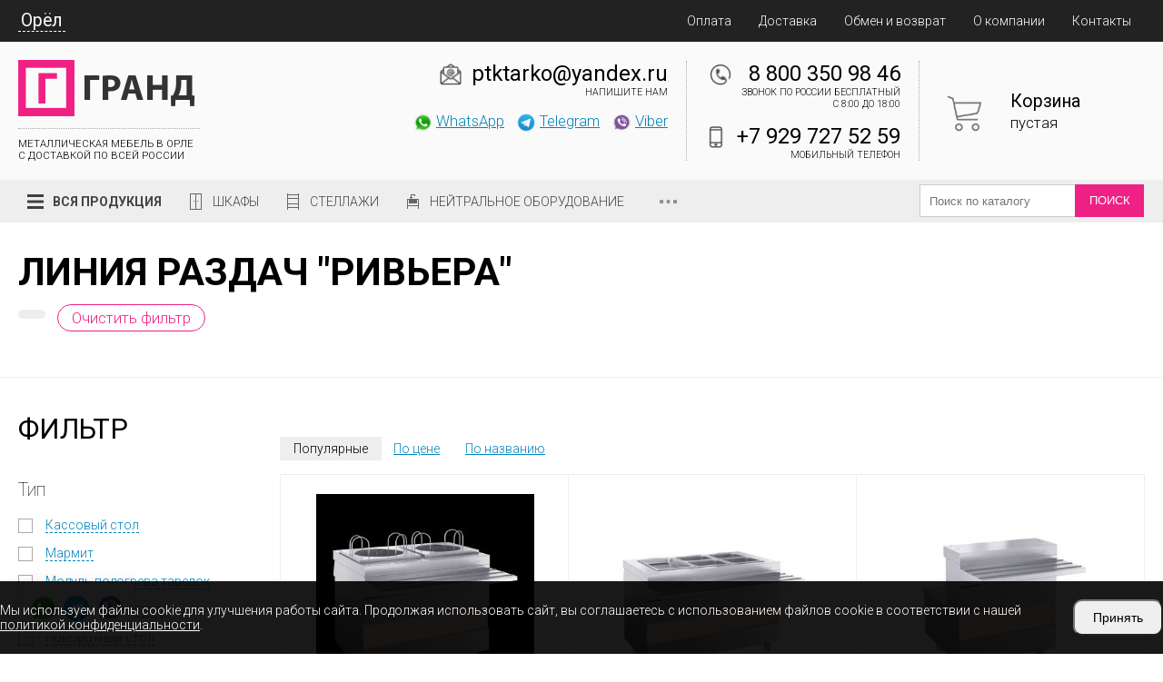

--- FILE ---
content_type: text/html; charset=UTF-8
request_url: https://orel.ptk-tarko.ru/linii-razdachi/rivera
body_size: 17496
content:

<!DOCTYPE html>
<html lang="ru">
<head>
    <meta charset="utf-8">
    <meta name="viewport" content="width = device-width, initial-scale=1" />
    <title> </title>
    <meta name="description" content=" " />
    <meta name="keywords" content="" />
    <link rel="shortcut icon" href="/uploads/favicon.png" type="image/png">
    <link rel="stylesheet" href="/templates/front/css/jedcoder/jedcoder.css"/>
    <link rel="stylesheet" href="/templates/front/css/main.css"/>
    <link rel="stylesheet" href="/templates/front/css/mobile.css"/>

    <script src="/templates/front/js/jquery-3.2.1.min.js"></script>
    <script src="/templates/front/js/magnific/jquery.magnific-popup.min.js"></script>
    <link rel="stylesheet" href="/js/magnific/magnific-popup.css"/>

    <script src="/templates/front/css/jedcoder/lib/jed-mobilemenu/jed-mobilemenu.js"></script>
    <link rel="stylesheet" href="/templates/front/css/jedcoder/lib/jed-mobilemenu/jed-mobilemenu.css"/>
    <script src="/templates/front/css/jedcoder/lib/jed-gridslider/jed-gridslider.js"></script>
    <link rel="stylesheet" href="/templates/front/css/jedcoder/lib/jed-gridslider/jed-gridslider.css"/>
    <script src="/templates/front/js/jed-slidemenu.js"></script>
    <script src="/templates/front/js/main.js"></script>
    <link href="https://fonts.googleapis.com/css?family=Roboto:100,300,400,700&amp;subset=cyrillic" rel="stylesheet">
        <meta name="yandex-verification" content="6319b029c04cde56" />
<meta name="yandex-verification" content="3e82d2d580034875" />
<script>
document.addEventListener('DOMContentLoaded', function() {
    // Создаем HTML структуру
    const cookieHtml = `
        <div id="cookie-consent" class="cookie-consent" style="display: none;">
            <div class="container">
                <div class="cookie-content">
                    <div class="cookie-text">Мы используем файлы cookie для улучшения работы сайта. Продолжая использовать сайт, вы соглашаетесь с использованием файлов cookie в соответствии с нашей <a href="/oferta">политикой конфиденциальности</a>.</div>
                    <div class="cookie-buttons">
                        <button id="accept-cookies" class="cookie-btn">Принять</button>
                    </div>
                </div>
            </div>
        </div>
    `;

    // Создаем стили
    const cookieStyles = `
        <style>
            .cookie-consent {
                position: fixed;
                width: 100%;
                bottom: 0;
                left: 0;
                right: 0;
                background: rgba(0,0,0,0.9);
                color: #fff;
                padding: 20px 0;
                z-index: 9999;
            }
            .cookie-content {
                display: flex;
                align-items: center;
                justify-content: space-between;
                gap: 20px;
            }
            .cookie-btn {
                padding: 10px 20px;
                font-size: 14px;
                border-radius: 10px;
            }
            .cookie-text {
                font-size: 14px;
            }
            .cookie-text a {
                color: #fff;
            }
            .cookie-content p {
                margin: 0;
            }
            .cookie-buttons {
                display: flex;
                gap: 10px;
            }
            .btn-secondary {
                background: #6c757d;
            }
            @media screen and (max-width: 992px) {
                .cookie-content {
                    flex-wrap: wrap;
                }
                .cookie-content div {
                    width: 100%;
                }
            }
        </style>
    `;

    // Добавляем HTML и стили на страницу
    document.body.insertAdjacentHTML('beforeend', cookieHtml);
    document.head.insertAdjacentHTML('beforeend', cookieStyles);

    const cookieConsent = document.getElementById('cookie-consent');
    
    // Проверяем наличие выбора пользователя
    const cookieChoice = localStorage.getItem('cookieConsent');
    
    if (!cookieChoice) {
        cookieConsent.style.display = 'block';
    }

    // Обработчик принятия куки
    document.getElementById('accept-cookies').addEventListener('click', function() {
        localStorage.setItem('cookieConsent', 'accepted');
        cookieConsent.style.display = 'none';
        enableCookies();
    });

    // Обработчик отклонения куки
    document.getElementById('reject-cookies').addEventListener('click', function() {
        localStorage.setItem('cookieConsent', 'rejected');
        cookieConsent.style.display = 'none';
        disableCookies();
    });

    // Если пользователь уже сделал выбор, применяем соответствующие настройки
    if (cookieChoice === 'accepted') {
        enableCookies();
    } else if (cookieChoice === 'rejected') {
        disableCookies();
    }

    function enableCookies() {
        document.cookie = "cookiesEnabled=true; path=/; max-age=31536000";
    }

    function disableCookies() {
        console.log('Disable Cookies');
        // Удаляем все существующие куки
        
        document.cookie = "cookiesEnabled=false; path=/; max-age=31536000";

        document.cookie.split(';').forEach(cookie => {
            const eqPos = cookie.indexOf('=');
            const name = eqPos > -1 ? cookie.substring(0, eqPos) : cookie;
            document.cookie = name + '=;expires=Thu, 01 Jan 1970 00:00:00 GMT';
        });
        console.log(document.cookie);
        if(!document.__defineGetter__) {
            Object.defineProperty(document, 'cookie', {
                get: function(){return ''},
                set: function(){return true},
            });
        } else {
            document.__defineGetter__("cookie", function() { return '';} );
            document.__defineSetter__("cookie", function() {} );
        }
    }
});
</script>
<script type='text/javascript' src='/modules/mod_feedback/jquery.maskedinput.min.js'></script>
<script type='text/javascript' src='/modules/mod_feedback/feedback.js'></script>
<link rel='stylesheet' href='/modules/mod_feedback/feedback.css'/>
<script type='text/javascript' src='/modules/mod_multifilter/multifilter.js'></script>
<script type='text/javascript' src='/modules/mod_multifilter/js/nouislider.min.js'></script>
<link rel='stylesheet' href='/modules/mod_multifilter/js/nouislider.css'/>
<script type='text/javascript' src='/modules/mod_basket/basket.js'></script>
</head>
<body>


<div class="jgridtable middle jed-mobilemenu-line">
    <div class="jitem t20 m20 jed-mobilemenu-1">
      <a href="/" class="logo">ТАРКО</a>
    </div>
    <div class="jitem t60 m60 jed-mobilemenu-2">
      <div class="telefons">
              </div>
    </div>
    <div class="item t20 m20 jed-mobilemenu-3">
        <div class="jed-mobilemenu-start"></div>
    </div>
</div>

<div class="jed-mobilemenu-menu-area">
        <div class="jed-mobilemenu-menu">
            <span>Продукция</span>
<div class='down'>
    <a href="/metallicheskie-shkafy">Шкафы</a><a href="/stellazhi">Металлические стеллажи</a><a href="/komplektuyushchie-stellazhey">Комплектующие для стеллажей МС (Пакс)</a><a href="/verstaki">Верстаки</a><a href="/elementy-verstakov">Элементы верстаков</a><a href="/metallicheskie-stoly">Металлические столы</a><a href="/instrumentalnye-shkafy">Инструментальные шкафы</a><a href="/stulya-promyshlennye">Стулья промышленные</a><a href="/telezhki-instrumentalnye">Тележки инструментальные</a><a href="/shkafy-sushilnye">Шкафы сушильные</a><a href="/shkafy-medicinskie">Шкафы медицинские</a><a href="/shkafy-medicinskie-dlya-odezhdy">Шкафы медицинские для одежды</a><a href="/kartoteki-medicinskie">Картотеки медицинские</a><a href="/tumby-medicinskie-podkatnye">Тумбы медицинские подкатные</a><a href="/stoliki-medicinskie">Столики медицинские</a><a href="/vanny-moechnye">Ванны моечные</a><a href="/stellazhi-pishchevye">Стеллажи пищевые</a><a href="/stoly-tehnologicheskie">Столы технологические</a><a href="/vanny-rukomoyniki">Ванны-рукомойники</a><a href="/polki-nastennye">Полки настенные</a><a href="/telezhki-pishchevye">Тележки пищевые</a><a href="/shkafy-kuhonnye">Шкафы кухонные</a><a href="/shpilki-pishchevye">Шпильки пищевые</a><a href="/podstavki-kuhonnye">Подставки кухонные</a><a href="/kolody-pishchevye">Колоды пищевые</a><a href="/linii-razdachi" class="active">Линии раздачи</a><a href="/komplektuyushchie-dlya-stellazhey-ms-standart-promet"> Комплектующие для стеллажей MS Standart (Промет)</a><a href="/komplektuyushchie-dlya-stellazhey-ms-strong-promet"> Комплектующие для стеллажей MS Strong (Промет)</a><a href="/komplektuyushchie-dlya-stellazhey-ms-hard-promet"> Комплектующие для стеллажей MS Hard (Промет)</a><a href="/komplektuyushchie-dlya-stellazhey-ms-pro-promet">Комплектующие для стеллажей MS Pro (Промет)</a><a href="/komplektuyushchie-dlya-stellazhey-msp-promet">Комплектующие для стеллажей MSP (Промет)</a><a href="/skameyki-i-podstavki">Скамейки и подставки</a><a href="/elementy-shkafov">Элементы шкафов</a><a href="/zonty-vytyazhnye">Зонты вытяжные</a><a href="/teplovoe-oborudovanie/vafelnicy">Вафельницы</a><a href="/teplovoe-oborudovanie/grili">Грили</a><a href="/teplovoe-oborudovanie/degidratory">Дегидраторы</a><a href="/teplovoe-oborudovanie/zharochnye-poverhnosti">Жарочные поверхности </a><a href="/teplovoe-oborudovanie/indukcionnye-plity">Индукционные плиты</a><a href="/teplovoe-oborudovanie/kipyatilniki">Кипятильники</a><a href="/teplovoe-oborudovanie/konvekcionnye-pechi">Конвекционные печи</a><a href="/teplovoe-oborudovanie/marmity">Мармиты</a><a href="/teplovoe-oborudovanie/mikrovolnovye-pechi">Микроволновые печи</a><a href="/teplovoe-oborudovanie/pechi-dlya-piccy">Печи для пиццы</a><a href="/teplovoe-oborudovanie/parokonvektomaty">Пароконвектоматы</a><a href="/teplovoe-oborudovanie/risovarki">Рисоварки</a><a href="/teplovoe-oborudovanie/frityurnicy">Фритюрницы</a><a href="/teplovoe-oborudovanie//teplovye-vitriny">Тепловые витрины</a><a href="/teplovoe-oborudovanie/apparaty-dlya-popkorna">Аппараты для попкорна</a><a href="/teplovoe-oborudovanie/apparaty-dlya-saharnoj-vaty">Аппараты для сахарной ваты</a><a href="/teplovoe-oborudovanie/apparaty-dlya-hot-dogov">Аппараты для хот-догов</a><a href="/teplovoe-oborudovanie/apparaty-dlya-shaurmy">Аппараты для шаурмы</a><a href="/teplovoe-oborudovanie/cheburechnicy">Чебуречницы</a><a href="/teplovoe-oborudovanie/blinnicy">Блинницы</a><a href="/teplovoe-oborudovanie/makaronovarki">Макароноварки</a><a href="/teplovoe-oborudovanie/shkafy-rasstoechnye">Шкафы расстоечные</a>
</div><a href="/oplata">Оплата</a><a href="/dostavka">Доставка</a><a href="/about">О компании</a><a href="/contacts">Контакты</a>        </div>
        <div class="jed-mobilemenu-more">

        </div>
</div>


<div class="box topMenuArea">
    <div class="main">
        <div class="mainMenu">
            <div class="jgridtable middle">
                <div class="jitem p30 left">
                    <div class="selectCityLink">Орёл</div>
                </div>
                <div class="jitem p70">
                    <a href="/oplata">Оплата</a><a href="/dostavka">Доставка</a><a href="/obmen-i-vozvrat">Обмен и возврат</a><a href="/about">О компании</a><a href="/contacts">Контакты</a>                </div>
            </div>
            <div class="cityArea">
                <div class="jgrid421">
                <div class='jitem'><div class='h3'>А</div><a href='https://almetevsk.ptk-tarko.ru/linii-razdachi/only-seriya-rivera?from=clear'>Альметьевск</a> &bull; <a href='https://arzamas.ptk-tarko.ru/linii-razdachi/only-seriya-rivera?from=clear'>Арзамас</a> &bull; <a href='https://arhangelsk.ptk-tarko.ru/linii-razdachi/only-seriya-rivera?from=clear'>Архангельск</a> &bull; <a href='https://astrahan.ptk-tarko.ru/linii-razdachi/only-seriya-rivera?from=clear'>Астрахань</a></div><div class='jitem'><div class='h3'>Б</div><a href='https://balakovo.ptk-tarko.ru/linii-razdachi/only-seriya-rivera?from=clear'>Балаково</a> &bull; <a href='https://balashiha.ptk-tarko.ru/linii-razdachi/only-seriya-rivera?from=clear'>Балашиха</a> &bull; <a href='https://batajsk.ptk-tarko.ru/linii-razdachi/only-seriya-rivera?from=clear'>Батайск</a> &bull; <a href='https://belgorod.ptk-tarko.ru/linii-razdachi/only-seriya-rivera?from=clear'>Белгород</a> &bull; <a href='https://berezniki.ptk-tarko.ru/linii-razdachi/only-seriya-rivera?from=clear'>Березники</a> &bull; <a href='https://brjansk.ptk-tarko.ru/linii-razdachi/only-seriya-rivera?from=clear'>Брянск</a></div><div class='jitem'><div class='h3'>В</div><a href='https://velikij-novgorod.ptk-tarko.ru/linii-razdachi/only-seriya-rivera?from=clear'>Великий Новгород</a> &bull; <a href='https://vladimir.ptk-tarko.ru/linii-razdachi/only-seriya-rivera?from=clear'>Владимир</a> &bull; <a href='https://volgograd.ptk-tarko.ru/linii-razdachi/only-seriya-rivera?from=clear'>Волгоград</a> &bull; <a href='https://volgodonsk.ptk-tarko.ru/linii-razdachi/only-seriya-rivera?from=clear'>Волгодонск</a> &bull; <a href='https://vologda.ptk-tarko.ru/linii-razdachi/only-seriya-rivera?from=clear'>Вологда</a> &bull; <a href='https://voronezh.ptk-tarko.ru/linii-razdachi/only-seriya-rivera?from=clear'>Воронеж</a> &bull; <a href='https://vyborg.ptk-tarko.ru/linii-razdachi/only-seriya-rivera?from=clear'>Выборг</a></div><div class='jitem'><div class='h3'>Д</div><a href='https://dimitrovgrad.ptk-tarko.ru/linii-razdachi/only-seriya-rivera?from=clear'>Димитровград</a> &bull; <a href='https://domodedovo.ptk-tarko.ru/linii-razdachi/only-seriya-rivera?from=clear'>Домодедово</a></div><div class='jitem'><div class='h3'>Е</div><a href='https://evpatoriya.ptk-tarko.ru/linii-razdachi/only-seriya-rivera?from=clear'>Евпатория</a> &bull; <a href='https://ejsk.ptk-tarko.ru/linii-razdachi/only-seriya-rivera?from=clear'>Ейск</a> &bull; <a href='https://ekaterinburg.ptk-tarko.ru/linii-razdachi/only-seriya-rivera?from=clear'>Екатеринбург</a> &bull; <a href='https://elec.ptk-tarko.ru/linii-razdachi/only-seriya-rivera?from=clear'>Елец</a></div><div class='jitem'><div class='h3'>Ж</div><a href='https://zhukovskij.ptk-tarko.ru/linii-razdachi/only-seriya-rivera?from=clear'>Жуковский</a></div><div class='jitem'><div class='h3'>З</div><a href='https://zlatoust.ptk-tarko.ru/linii-razdachi/only-seriya-rivera?from=clear'>Златоуст</a></div><div class='jitem'><div class='h3'>И</div><a href='https://ivanovo.ptk-tarko.ru/linii-razdachi/only-seriya-rivera?from=clear'>Иваново</a> &bull; <a href='https://izhevsk.ptk-tarko.ru/linii-razdachi/only-seriya-rivera?from=clear'>Ижевск</a> &bull; <a href='https://irkutsk.ptk-tarko.ru/linii-razdachi/only-seriya-rivera?from=clear'>Иркутск</a></div><div class='jitem'><div class='h3'>Й</div><a href='https://joshkar-ola.ptk-tarko.ru/linii-razdachi/only-seriya-rivera?from=clear'>Йошкар-Ола</a></div><div class='jitem'><div class='h3'>К</div><a href='https://kazan.ptk-tarko.ru/linii-razdachi/only-seriya-rivera?from=clear'>Казань</a> &bull; <a href='https://kaliningrad.ptk-tarko.ru/linii-razdachi/only-seriya-rivera?from=clear'>Калининград</a> &bull; <a href='https://kaluga.ptk-tarko.ru/linii-razdachi/only-seriya-rivera?from=clear'>Калуга</a> &bull; <a href='https://kamensk-uralskiy.ptk-tarko.ru/linii-razdachi/only-seriya-rivera?from=clear'>Каменск-Уральский</a> &bull; <a href='https://kamyshin.ptk-tarko.ru/linii-razdachi/only-seriya-rivera?from=clear'>Камышин</a> &bull; <a href='https://kemerovo.ptk-tarko.ru/linii-razdachi/only-seriya-rivera?from=clear'>Кемерово</a> &bull; <a href='https://kerch.ptk-tarko.ru/linii-razdachi/only-seriya-rivera?from=clear'>Керчь</a> &bull; <a href='https://kirov43.ptk-tarko.ru/linii-razdachi/only-seriya-rivera?from=clear'>Киров</a> &bull; <a href='https://kovrov.ptk-tarko.ru/linii-razdachi/only-seriya-rivera?from=clear'>Ковров</a> &bull; <a href='https://kolomna.ptk-tarko.ru/linii-razdachi/only-seriya-rivera?from=clear'>Коломна</a> &bull; <a href='https://kopeysk.ptk-tarko.ru/linii-razdachi/only-seriya-rivera?from=clear'>Копейск</a> &bull; <a href='https://korolev.ptk-tarko.ru/linii-razdachi/only-seriya-rivera?from=clear'>Королёв</a> &bull; <a href='https://kostroma.ptk-tarko.ru/linii-razdachi/only-seriya-rivera?from=clear'>Кострома</a> &bull; <a href='https://krasnogorsk50.ptk-tarko.ru/linii-razdachi/only-seriya-rivera?from=clear'>Красногорск</a> &bull; <a href='https://krasnodar.ptk-tarko.ru/linii-razdachi/only-seriya-rivera?from=clear'>Краснодар</a> &bull; <a href='https://krasnoyarsk.ptk-tarko.ru/linii-razdachi/only-seriya-rivera?from=clear'>Красноярск</a> &bull; <a href='https://kurgan.ptk-tarko.ru/linii-razdachi/only-seriya-rivera?from=clear'>Курган</a> &bull; <a href='https://kursk.ptk-tarko.ru/linii-razdachi/only-seriya-rivera?from=clear'>Курск</a></div><div class='jitem'><div class='h3'>Л</div><a href='https://lipeck.ptk-tarko.ru/linii-razdachi/only-seriya-rivera?from=clear'>Липецк</a> &bull; <a href='https://ljubercy.ptk-tarko.ru/linii-razdachi/only-seriya-rivera?from=clear'>Люберцы</a></div><div class='jitem'><div class='h3'>М</div><a href='https://magnitogorsk.ptk-tarko.ru/linii-razdachi/only-seriya-rivera?from=clear'>Магнитогорск</a> &bull; <a href='https://majkop.ptk-tarko.ru/linii-razdachi/only-seriya-rivera?from=clear'>Майкоп</a> &bull; <a href='https://miass.ptk-tarko.ru/linii-razdachi/only-seriya-rivera?from=clear'>Миасс</a> &bull; <a href='https://ptk-tarko.ru/linii-razdachi/only-seriya-rivera?from=clear'>Москва</a> &bull; <a href='https://murmansk.ptk-tarko.ru/linii-razdachi/only-seriya-rivera?from=clear'>Мурманск</a> &bull; <a href='https://murom.ptk-tarko.ru/linii-razdachi/only-seriya-rivera?from=clear'>Муром</a> &bull; <a href='https://mytischi.ptk-tarko.ru/linii-razdachi/only-seriya-rivera?from=clear'>Мытищи</a></div><div class='jitem'><div class='h3'>Н</div><a href='https://naberezhnye-chelny.ptk-tarko.ru/linii-razdachi/only-seriya-rivera?from=clear'>Набережные Челны</a> &bull; <a href='https://neftekamsk.ptk-tarko.ru/linii-razdachi/only-seriya-rivera?from=clear'>Нефтекамск</a> &bull; <a href='https://nefteyugansk.ptk-tarko.ru/linii-razdachi/only-seriya-rivera?from=clear'>Нефтеюганск</a> &bull; <a href='https://nizhnevartovsk.ptk-tarko.ru/linii-razdachi/only-seriya-rivera?from=clear'>Нижневартовск</a> &bull; <a href='https://nizhnekamsk.ptk-tarko.ru/linii-razdachi/only-seriya-rivera?from=clear'>Нижнекамск</a> &bull; <a href='https://nizhnij-novgorod.ptk-tarko.ru/linii-razdachi/only-seriya-rivera?from=clear'>Нижний Новгород</a> &bull; <a href='https://nizhniy-tagil.ptk-tarko.ru/linii-razdachi/only-seriya-rivera?from=clear'>Нижний Тагил</a> &bull; <a href='https://novokujbyshevsk.ptk-tarko.ru/linii-razdachi/only-seriya-rivera?from=clear'>Новокуйбышевск</a> &bull; <a href='https://novorossijsk.ptk-tarko.ru/linii-razdachi/only-seriya-rivera?from=clear'>Новороссийск</a> &bull; <a href='https://novosibirsk.ptk-tarko.ru/linii-razdachi/only-seriya-rivera?from=clear'>Новосибирск</a> &bull; <a href='https://novocherkassk.ptk-tarko.ru/linii-razdachi/only-seriya-rivera?from=clear'>Новочеркасск</a> &bull; <a href='https://noginsk.ptk-tarko.ru/linii-razdachi/only-seriya-rivera?from=clear'>Ногинск</a></div><div class='jitem'><div class='h3'>О</div><a href='https://obninsk.ptk-tarko.ru/linii-razdachi/only-seriya-rivera?from=clear'>Обнинск</a> &bull; <a href='https://odincovo.ptk-tarko.ru/linii-razdachi/only-seriya-rivera?from=clear'>Одинцово</a> &bull; <a href='https://omsk.ptk-tarko.ru/linii-razdachi/only-seriya-rivera?from=clear'>Омск</a> &bull; <a href='https://orel.ptk-tarko.ru/linii-razdachi/only-seriya-rivera?from=clear'>Орел</a> &bull; <a href='https://orenburg.ptk-tarko.ru/linii-razdachi/only-seriya-rivera?from=clear'>Оренбург</a> &bull; <a href='https://orehovo-zuevo.ptk-tarko.ru/linii-razdachi/only-seriya-rivera?from=clear'>Орехово-Зуево</a> &bull; <a href='https://orsk.ptk-tarko.ru/linii-razdachi/only-seriya-rivera?from=clear'>Орск</a></div><div class='jitem'><div class='h3'>П</div><a href='https://penza.ptk-tarko.ru/linii-razdachi/only-seriya-rivera?from=clear'>Пенза</a> &bull; <a href='https://pervouralsk.ptk-tarko.ru/linii-razdachi/only-seriya-rivera?from=clear'>Первоуральск</a> &bull; <a href='https://perm.ptk-tarko.ru/linii-razdachi/only-seriya-rivera?from=clear'>Пермь</a> &bull; <a href='https://petrozavodsk.ptk-tarko.ru/linii-razdachi/only-seriya-rivera?from=clear'>Петрозаводск</a> &bull; <a href='https://podolsk.ptk-tarko.ru/linii-razdachi/only-seriya-rivera?from=clear'>Подольск</a> &bull; <a href='https://pskov.ptk-tarko.ru/linii-razdachi/only-seriya-rivera?from=clear'>Псков</a> &bull; <a href='https://pushkino.ptk-tarko.ru/linii-razdachi/only-seriya-rivera?from=clear'>Пушкино</a></div><div class='jitem'><div class='h3'>Р</div><a href='https://ramenskoe.ptk-tarko.ru/linii-razdachi/only-seriya-rivera?from=clear'>Раменское</a> &bull; <a href='https://rostov-na-donu.ptk-tarko.ru/linii-razdachi/only-seriya-rivera?from=clear'>Ростов-на-Дону</a> &bull; <a href='https://rybinsk.ptk-tarko.ru/linii-razdachi/only-seriya-rivera?from=clear'>Рыбинск</a> &bull; <a href='https://rjazan.ptk-tarko.ru/linii-razdachi/only-seriya-rivera?from=clear'>Рязань</a></div><div class='jitem'><div class='h3'>С</div><a href='https://samara.ptk-tarko.ru/linii-razdachi/only-seriya-rivera?from=clear'>Самара</a> &bull; <a href='https://sankt-peterburg.ptk-tarko.ru/linii-razdachi/only-seriya-rivera?from=clear'>Санкт-Петербург</a> &bull; <a href='https://saransk.ptk-tarko.ru/linii-razdachi/only-seriya-rivera?from=clear'>Саранск</a> &bull; <a href='https://saratov.ptk-tarko.ru/linii-razdachi/only-seriya-rivera?from=clear'>Саратов</a> &bull; <a href='https://sevastopol.ptk-tarko.ru/linii-razdachi/only-seriya-rivera?from=clear'>Севастополь</a> &bull; <a href='https://sergiev-posad.ptk-tarko.ru/linii-razdachi/only-seriya-rivera?from=clear'>Сергиев Посад</a> &bull; <a href='https://serpuhov.ptk-tarko.ru/linii-razdachi/only-seriya-rivera?from=clear'>Серпухов</a> &bull; <a href='https://simferopol.ptk-tarko.ru/linii-razdachi/only-seriya-rivera?from=clear'>Симферополь</a> &bull; <a href='https://smolensk.ptk-tarko.ru/linii-razdachi/only-seriya-rivera?from=clear'>Смоленск</a> &bull; <a href='https://sochi.ptk-tarko.ru/linii-razdachi/only-seriya-rivera?from=clear'>Сочи</a> &bull; <a href='https://stavropol.ptk-tarko.ru/linii-razdachi/only-seriya-rivera?from=clear'>Ставрополь</a> &bull; <a href='https://sterlitamak.ptk-tarko.ru/linii-razdachi/only-seriya-rivera?from=clear'>Стерлитамак</a> &bull; <a href='https://surgut.ptk-tarko.ru/linii-razdachi/only-seriya-rivera?from=clear'>Сургут</a> &bull; <a href='https://syzran.ptk-tarko.ru/linii-razdachi/only-seriya-rivera?from=clear'>Сызрань</a> &bull; <a href='https://syktyvkar.ptk-tarko.ru/linii-razdachi/only-seriya-rivera?from=clear'>Сыктывкар</a></div><div class='jitem'><div class='h3'>Т</div><a href='https://taganrog.ptk-tarko.ru/linii-razdachi/only-seriya-rivera?from=clear'>Таганрог</a> &bull; <a href='https://tambov.ptk-tarko.ru/linii-razdachi/only-seriya-rivera?from=clear'>Тамбов</a> &bull; <a href='https://tver.ptk-tarko.ru/linii-razdachi/only-seriya-rivera?from=clear'>Тверь</a> &bull; <a href='https://tobolsk.ptk-tarko.ru/linii-razdachi/only-seriya-rivera?from=clear'>Тобольск</a> &bull; <a href='https://tolyati.ptk-tarko.ru/linii-razdachi/only-seriya-rivera?from=clear'>Тольятти</a> &bull; <a href='https://tuapse.ptk-tarko.ru/linii-razdachi/only-seriya-rivera?from=clear'>Туапсе</a> &bull; <a href='https://tula.ptk-tarko.ru/linii-razdachi/only-seriya-rivera?from=clear'>Тула</a> &bull; <a href='https://tyumen.ptk-tarko.ru/linii-razdachi/only-seriya-rivera?from=clear'>Тюмень</a></div><div class='jitem'><div class='h3'>У</div><a href='https://uljanovsk.ptk-tarko.ru/linii-razdachi/only-seriya-rivera?from=clear'>Ульяновск</a> &bull; <a href='https://ust-labinsk.ptk-tarko.ru/linii-razdachi/only-seriya-rivera?from=clear'>Усть-Лабинск</a> &bull; <a href='https://ufa.ptk-tarko.ru/linii-razdachi/only-seriya-rivera?from=clear'>Уфа</a></div><div class='jitem'><div class='h3'>Х</div><a href='https://himki.ptk-tarko.ru/linii-razdachi/only-seriya-rivera?from=clear'>Химки</a></div><div class='jitem'><div class='h3'>Ч</div><a href='https://cheboksary.ptk-tarko.ru/linii-razdachi/only-seriya-rivera?from=clear'>Чебоксары</a> &bull; <a href='https://ptktarko-chelyabinsk.ru/linii-razdachi/only-seriya-rivera?from=clear'>Челябинск</a> &bull; <a href='https://cherepovec.ptk-tarko.ru/linii-razdachi/only-seriya-rivera?from=clear'>Череповец</a></div><div class='jitem'><div class='h3'>Ш</div><a href='https://shahty.ptk-tarko.ru/linii-razdachi/only-seriya-rivera?from=clear'>Шахты</a></div><div class='jitem'><div class='h3'>Щ</div><a href='https://schelkovo.ptk-tarko.ru/linii-razdachi/only-seriya-rivera?from=clear'>Щёлково</a></div><div class='jitem'><div class='h3'>Э</div><a href='https://elektrostal.ptk-tarko.ru/linii-razdachi/only-seriya-rivera?from=clear'>Электросталь</a> &bull; <a href='https://elista.ptk-tarko.ru/linii-razdachi/only-seriya-rivera?from=clear'>Элиста</a> &bull; <a href='https://engels.ptk-tarko.ru/linii-razdachi/only-seriya-rivera?from=clear'>Энгельс</a></div><div class='jitem'><div class='h3'>Я</div><a href='https://jaroslavl.ptk-tarko.ru/linii-razdachi/only-seriya-rivera?from=clear'>Ярославль</a></div>                </div>
            </div>
        </div>
    </div>
</div>

<div class="box miniHead">
    <div class="main">
        <div class="jgrid421 no-margin middle">
            <div class="jitem p20 t60 logoArea">
                <a href="/" class="logo"><img src="/uploads/logodark.png"/></a>
                <div class="slogan">МЕТАЛЛИЧЕСКАЯ МЕБЕЛЬ В Орле<br>
С ДОСТАВКОЙ ПО ВСЕЙ РОССИИ
<!-- Google Tag Manager (noscript) -->
<noscript><iframe src="https://www.googletagmanager.com/ns.html?id=GTM-MLS9Q59"
height="0" width="0" style="display:none;visibility:hidden"></iframe></noscript>
<!-- End Google Tag Manager (noscript) --></div>

            </div>
            <div class="jitem p10 t40 marketArea">
            </div>
            <div class="jitem p50 contactArea">
                <div class="row">
                    <div class="col">
                        
                        <div class="email contact email">
                            <a href='mailto:ptktarko@yandex.ru'>ptktarko@yandex.ru</a>
                            <div class="desc">Напишите нам</div>
                        </div>
                        
                                                <div class="telefon formsg">
                            
                            <div class="messangers">
                                <a href="https://wa.me/79297275259" class="msg" target="_blank"><img src="/uploads/design/icons/icon_whatsapp.png">WhatsApp</a>                                <a href="https://t.me/grand_rest" class="msg"  target="_blank"><img src="/uploads/design/icons/icon_telegram.png">Telegram</a>                                <a href="https://viber.click/79297275259" class="msg"  target="_blank"><img src="/uploads/design/icons/icon_viber.png">Viber</a>                            </div>
                                                    </div>
                        
                    </div>
                    <div class="col">
                        
                                                <div class="telefon contact">
                            <a href='tel:88003509846'>8 800 350 98 46</a>
                                                        <div class="desc">Звонок по России бесплатный<br>с 8:00 до 18:00</div>
                                                    </div>
                                                
                                                <div class="telefon contact mobile">
                            <a href='tel:+79297275259'>+7 929 727 52 59</a>
                            <div class="desc">Мобильный телефон</div>
                        </div>
                        
                    </div>
                </div>
            </div>
            <div class="jitem p20 basketArea">
                <a href="/korzina" class="basketPanel">
    <div class="name">Корзина</div>
    <div class="price">пустая</div>
    <div class="count disable">0</div>
</a>
            </div>
        </div>
    </div>
</div>


    
    
<div class="box topCatMenu">
        <div class="main">
            <div class="jgridtable no-margin middle">
                <div class="jitem  p80 t50 m70 menuArea">
                    <div class="mainMenu">Вся продукция</div>
                        <div class="downMain">
                            <a href='/metallicheskie-shkafy' class='link ' data-id='708'><span style='background-image:url(/uploads/design/cat_shkaf.png)'></span>Шкафы</a><a href='/stellazhi' class='link ' data-id='1009'><span style='background-image:url(/uploads/design/cat_stelaj.png)'></span>Стеллажи</a><a href='' class='link ' data-id='2762'><span style='background-image:url(/uploads/design/cat_prom.png)'></span>Промышленная мебель</a><a href='' class='link ' data-id='2768'><span style='background-image:url(/uploads/design/cat_neytral.png)'></span>Нейтральное оборудование</a><a href='' class='link ' data-id='3283'><span style='background-image:url(/uploads/design/cat_obshepit.png)'></span>Тепловое оборудование </a><a href='/linii-razdachi' class='link active' data-id='3203'><span style='background-image:url(/uploads/design/cat_line.png)'></span>Линии раздачи </a><a href='' class='link ' data-id='2779'><span style='background-image:url(/uploads/design/cat_medic.png)'></span>Медицинская мебель</a><a href='' class='link ' data-id=''><span style='background-image:url()'></span></a>                            <div class='down double' data-id='708'><div class='jgrid211'><div class='jitem part'><a href='/metallicheskie-shkafy' class='link '>Шкафы</a><a href='/ofisnye-shkafy' class='link '>Офисные</a><a href='/shkafy-dlya-odezhdy' class='link '>Шкафы для одежды</a><a href='/buhgalterskie-shkafy' class='link '>Бухгалтерские</a><a href='/arhivnye-shkafy' class='link '>Архивные</a><a href='/kartotechnye-shkafy' class='link '>Картотечные</a><a href='/kartotechnye-shkafy-bolshogo-formata' class='link '>Картотечные шкафы для большого формата</a><a href='/shkafy-dlja-dokumentov' class='link '>Для документов</a></div><div class='jitem part'><a href='/ofisnye-tumby' class='link '>Офисные тумбы</a><a href='/shkafy-kassira' class='link '>Шкафы кассира</a><a href='/mnogoyashchichnye-shkafy' class='link '>Многоящичные шкафы</a><a href='/abonentskie-shkafy' class='link '>Абонентские шкафы</a><a href='/sumochnitsy' class='link '>Сумочницы</a><a href='/skameyki-i-podstavki' class='link '>Скамейки и подставки</a><a href='/elementy-shkafov' class='link '> Элементы шкафов</a></div></div></div><div class='down' data-id='1009'><a href='/stellazhi' class='link '>Стеллажи</a><a href='/komplektuyushchie-stellazhey' class='link '>Комплектующие для стеллажей МС / МСТ (Пакс)</a><a href='/komplektuyushchie-dlya-stellazhey-ms-standart-promet' class='link '> Комплектующие для стеллажей MS Standart (Промет)</a><a href='/komplektuyushchie-dlya-stellazhey-ms-strong-promet' class='link '> Комплектующие для стеллажей MS Strong (Промет)</a><a href='/komplektuyushchie-dlya-stellazhey-ms-hard-promet' class='link '> Комплектующие для стеллажей MS Hard (Промет) </a><a href='/komplektuyushchie-dlya-stellazhey-ms-pro-promet' class='link '> Комплектующие для стеллажей MS Pro (Промет)</a></div><div class='down' data-id='2762'><a href='/instrumentalnye-shkafy' class='link '>Инструментальные шкафы</a><a href='/telezhki-instrumentalnye' class='link '>Тележки инструментальные</a><a href='/stulya-promyshlennye' class='link '>Стулья промышленные</a><a href='/shkafy-sushilnye' class='link '>Шкафы сушильные</a><a href='/verstaki' class='link '>Верстаки</a><a href='/elementy-verstakov' class='link '>Элементы верстаков</a><a href='/metallicheskie-shkafy/only-tip-sushilnyy' class='link '>Сушильные шкафы</a></div><div class='down double' data-id='2768'><div class='jgrid211'><div class='jitem part'><a href='/metallicheskie-stoly' class='link '>Металлические столы</a><a href='/vanny-moechnye' class='link '> Ванны моечные</a><a href='/vanny-rukomoyniki' class='link '> Ванны-рукомойники </a><a href='/stoly-tehnologicheskie' class='link '> Столы технологические</a><a href='/shkafy-kuhonnye' class='link '>Шкафы кухонные</a><a href='/stellazhi-pishchevye' class='link '> Стеллажи пищевые</a><a href='/polki-nastennye' class='link '> Полки настенные</a><a href='/telezhki-pishchevye' class='link '> Тележки пищевые</a></div><div class='jitem part'><a href='/shpilki-pishchevye' class='link '>Шпильки пищевые</a><a href='/podstavki-kuhonnye' class='link '>Подставки кухонные</a><a href='/kolody-pishchevye' class='link '> Колоды пищевые</a><a href='/zonty-vytyazhnye' class='link '>Зонты вытяжные</a></div></div></div><div class='down double' data-id='3283'><div class='jgrid211'><div class='jitem part'><a href='/teplovoe-oborudovanie/vafelnicy' class='link '>Вафельницы</a><a href='/teplovoe-oborudovanie/grili' class='link '>Грили</a><a href='/teplovoe-oborudovanie/degidratory' class='link '>Дегидраторы</a><a href='/teplovoe-oborudovanie/zharochnye-poverhnosti' class='link '>Жарочные поверхности</a><a href='/teplovoe-oborudovanie/indukcionnye-plity' class='link '>Индукционные плиты</a><a href='/teplovoe-oborudovanie/kipyatilniki' class='link '>Кипятильники</a><a href='/teplovoe-oborudovanie/konvekcionnye-pechi' class='link '>Конвекционные печи</a><a href='/teplovoe-oborudovanie/marmity' class='link '>Мармиты</a></div><div class='jitem part'><a href='/teplovoe-oborudovanie/mikrovolnovye-pechi' class='link '>Микроволновые печи</a><a href='/teplovoe-oborudovanie/parokonvektomaty' class='link '>Пароконвектоматы</a><a href='/teplovoe-oborudovanie/pechi-dlya-piccy' class='link '>Печи для пиццы</a><a href='/teplovoe-oborudovanie/risovarki' class='link '>Рисоварки</a><a href='/teplovoe-oborudovanie//teplovye-vitriny' class='link '>Тепловые витрины</a><a href='/teplovoe-oborudovanie/frityurnicy' class='link '>Фритюрницы</a><a href='/teplovoe-oborudovanie/apparaty-dlya-popkorna' class='link '>Аппараты для попкорна</a><a href='/teplovoe-oborudovanie/apparaty-dlya-saharnoj-vaty' class='link '>Аппараты для сахарной ваты</a></div><div class='jitem part'><a href='/teplovoe-oborudovanie/apparaty-dlya-hot-dogov' class='link '>Аппараты для хот-догов</a><a href='/teplovoe-oborudovanie/apparaty-dlya-shaurmy' class='link '>Аппараты для шаурмы</a><a href='/teplovoe-oborudovanie/cheburechnicy' class='link '>Чебуречницы</a><a href='/teplovoe-oborudovanie/blinnicy' class='link '>Блинницы</a><a href='/teplovoe-oborudovanie/makaronovarki' class='link '>Макароноварки</a><a href='/teplovoe-oborudovanie/shkafy-rasstoechnye' class='link '>Шкафы расстоечные</a></div></div></div><div class='down double' data-id='3203'><div class='jgrid211'><div class='jitem part'><a href='/linii-razdachi/rivera' class='link '> Линия раздач "Ривьера"</a><a href='/linii-razdachi/' class='link '>Линия раздач "Регата "</a><a href='/linii-razdachi/kassovyy-stol' class='link '>Кассовый стол</a><a href='/linii-razdachi/marmit' class='link '>Мармит</a><a href='/linii-razdachi/modul-podogreva-tarelok' class='link '>Модуль подогрева тарелок</a><a href='/linii-razdachi/ohlazhdaemyy-stol' class='link '>Охлаждаемый стол</a><a href='/linii-razdachi/povorotnyy-stol' class='link '>Поворотный стол</a><a href='/linii-razdachi/prilavok-dlya-goryachih-napitkov' class='link '>Прилавок для горячих напитков</a></div><div class='jitem part'><a href='/linii-razdachi/stoyka-dlya-priborov' class='link '>Стойка для приборов</a><a href='/linii-razdachi/holodilnaya-vitrina' class='link '>Холодильная витрина</a><a href='/linii-razdachi/polka' class='link '>Полка</a><a href='/linii-razdachi/dlya-hraneniya-podnosov' class='link '>Для хранения подносов</a><a href='/linii-razdachi/tumba-podstavka' class='link '>Тумба-подставка</a></div></div></div><div class='down' data-id='2779'><a href='/kartoteki-medicinskie' class='link '>Картотеки медицинские</a><a href='/tumby-medicinskie-podkatnye' class='link '>Тумбы медицинские подкатные</a><a href='/stoliki-medicinskie' class='link '> Столики медицинские </a><a href='/shkafy-medicinskie' class='link '>Шкафы медицинские для хранение</a><a href='/shkafy-medicinskie-dlya-odezhdy' class='link '>Шкафы медицинские для одежды</a><a href='/arhivnye-medicinskie-shkafy' class='link '>Архивные медицинские шкафы</a><a href='/metallicheskie-shkafy/only-tip-medicinckiy' class='link '>Медицинские шкафы</a></div><div class='down' data-id='1011'></div>                        </div>

                        <div class="bonusMenu">
                                                    <a href="/metallicheskie-shkafy" style="background-image:url(/uploads/design/cat_shkaf.png)" class="plus-url">Шкафы</a>
                                                    <a href="/stellazhi" style="background-image:url(/uploads/design/cat_stelaj.png)" class="plus-url">Стеллажи</a>
                                                    <a href="/neytralnoe-oborudovanie" style="background-image:url(/uploads/design/cat_neytral.png)" class="plus-url">Нейтральное оборудование</a>
                                                </div>
                        <div class="bonusDownMenu">
                            <div class="menuName"></div>
                            <div class="down-open">
                                                    <a href="/promyshlennaya-mebel" class="">Промышленная мебель</a>
                                                    <a href="/neytralnoe-oborudovanie" class="">Нейтральное оборудование</a>
                                                    <a href="/linii-razdachi" class="">Линии раздачи</a>
                                                    <a href="/teplovoe-oborudovanie" class="">Тепловое оборудование</a>
                                                    </div>
                        </div>
                </div>

                <div class="jitem p20 t50 m100">
                    <form class="searchForm" action="/search">
                        <div class="jgridtable no-margin">
                            <div class="jitem p80 t70 m70"><input name="s" type="text" class="search" placeholder="Поиск по каталогу" value=""></div>
                            <div class="jitem p20 t30 m30"><input type="submit" class="jbutton2 small button" value="Поиск"></div>
                        </div>
                    </form>
                </div>

            </div>

        </div>
</div>


<div class="box headArea inner padding" style="background-image:url('/uploads/headers/head.jpg')" role="banner">
    <div class="main">
        <div class="headContent middle">
            <div class="jtitle">
                <h1 class="name h1"> Линия раздач "Ривьера"</h1>
                                                                <div class="labels">
                                                                    <span class="label"></span>
                    
                                        <a href="/linii-razdachi" class="clear jbutton small">Очистить фильтр</a>
                </div>
                            </div>
            <div class="jgridtable previewText">
                <div class="jitem p20 image" style="background-image:url()"><img src=""></div>
                <div class="jitem p80"><div class="text"></div></div>

            </div>
            <div class="jgrid321 banner-list">
</div>        </div>
    </div>
</div>
<div class="box padding columnBox">
    <div class="main">
        <div class="jgrid211 no-margin">
            <div class="jitem p20 leftArea">
                <form class="multi-filter" action=/linii-razdachi>
    <div class="h2">Фильтр</div>
    <div class="jedfilter multiselect" id="filter_tip">
    <div class="name">Тип</div>
    

    
    	    <label class="keyname-opt_type-kassoviy_stol"><input type="checkbox" name="" value="kassoviy_stol" ><span>
		
                        <span data-href="/linii-razdachi/only-seriya-rivera+tip-kassoviy_stol" class="jlink">Кассовый стол</span>				</span></label>
    	    <label class="keyname-opt_type-marmit"><input type="checkbox" name="" value="marmit" ><span>
		
                        <span data-href="/linii-razdachi/only-seriya-rivera+tip-marmit" class="jlink">Мармит</span>				</span></label>
    	    <label class="keyname-opt_type-modul_podogreva_tarelok"><input type="checkbox" name="" value="modul_podogreva_tarelok" ><span>
		
                        <span data-href="/linii-razdachi/only-seriya-rivera+tip-modul_podogreva_tarelok" class="jlink">Модуль подогрева тарелок</span>				</span></label>
    	    <label class="keyname-opt_type-ohlajdaemiy_stol"><input type="checkbox" name="" value="ohlajdaemiy_stol" ><span>
		
                        <span data-href="/linii-razdachi/only-seriya-rivera+tip-ohlajdaemiy_stol" class="jlink">Охлаждаемый стол</span>				</span></label>
    	    <label class="keyname-opt_type-povorotniy_stol"><input type="checkbox" name="" value="povorotniy_stol" ><span>
		
                        <span data-href="/linii-razdachi/only-seriya-rivera+tip-povorotniy_stol" class="jlink">Поворотный стол</span>				</span></label>
    	    <label class="keyname-opt_type-prilavok_goryachih_napitkov"><input type="checkbox" name="" value="prilavok_goryachih_napitkov" ><span>
		
                        <span data-href="/linii-razdachi/only-seriya-rivera+tip-prilavok_goryachih_napitkov" class="jlink">Прилавок для горячих напитков</span>				</span></label>
    	    <label class="keyname-opt_type-stoqka_dlya_priborov"><input type="checkbox" name="" value="stoqka_dlya_priborov" ><span>
		
                        <span data-href="/linii-razdachi/only-seriya-rivera+tip-stoqka_dlya_priborov" class="jlink">Стойка для приборов</span>				</span></label>
    	    <label class="keyname-opt_type-holodilnaya_vitrina"><input type="checkbox" name="" value="holodilnaya_vitrina" ><span>
		
                        <span data-href="/linii-razdachi/only-seriya-rivera+tip-holodilnaya_vitrina" class="jlink">Холодильная витрина</span>				</span></label>
    			    </div>
<div class="jedfilter multiselect" id="filter_seriya">
    <div class="name">Серия</div>
    

    	    <label class="keyname-opt_seriya-rivera"><input type="checkbox" name="" value="rivera" checked><span>
					<span>Ривьера</span>
				</span></label>
    
    	    <label class="keyname-opt_seriya-regata"><input type="checkbox" name="" value="regata" ><span>
					<span>Регата</span>
				</span></label>
        </div>
<div class="jedfilter multiselect" id="filter_primenenie">
    <div class="name">Применение</div>
    

    
    	    <label class="keyname-opt_type2-dlya_edy"><input type="checkbox" name="" value="dlya_edy" ><span>
		
                        <span data-href="/linii-razdachi/only-primenenie-dlya_edy+seriya-rivera" class="jlink">Для еды</span>				</span></label>
    	    <label class="keyname-opt_type2-dlya_napitkov"><input type="checkbox" name="" value="dlya_napitkov" ><span>
		
                        <span data-href="/linii-razdachi/only-primenenie-dlya_napitkov+seriya-rivera" class="jlink">Для напитков</span>				</span></label>
    		    <label class="keyname-opt_type2-dlya_pervyh_blud"><input type="checkbox" name="" value="dlya_pervyh_blud" ><span>
		
                        <span data-href="/linii-razdachi/only-primenenie-dlya_pervyh_blud+seriya-rivera" class="jlink">Для первых блюд</span>				</span></label>
    	    <label class="keyname-opt_type2-dlya_vtoryh_blud"><input type="checkbox" name="" value="dlya_vtoryh_blud" ><span>
		
                        <span data-href="/linii-razdachi/only-primenenie-dlya_vtoryh_blud+seriya-rivera" class="jlink">Для вторых блюд</span>				</span></label>
        </div>
<div class="jedfilter multiselect" id="filter_ispolzovanie">
    <div class="name">Использование</div>
    

    
    	    <label class="keyname-opt_type3-doma"><input type="checkbox" name="" value="doma" ><span>
		
                        <span data-href="/linii-razdachi/only-ispolzovanie-doma+seriya-rivera" class="jlink">Для дома</span>				</span></label>
    	    <label class="keyname-opt_type3-kuhni"><input type="checkbox" name="" value="kuhni" ><span>
		
                        <span data-href="/linii-razdachi/only-ispolzovanie-kuhni+seriya-rivera" class="jlink">Для кухни</span>				</span></label>
    	    <label class="keyname-opt_type3-stolovaya"><input type="checkbox" name="" value="stolovaya" ><span>
		
                        <span data-href="/linii-razdachi/only-ispolzovanie-stolovaya+seriya-rivera" class="jlink">Для столовой</span>				</span></label>
    	    <label class="keyname-opt_type3-kafe"><input type="checkbox" name="" value="kafe" ><span>
		
                        <span data-href="/linii-razdachi/only-ispolzovanie-kafe+seriya-rivera" class="jlink">Для кафе</span>				</span></label>
    	    <label class="keyname-opt_type3-restoran"><input type="checkbox" name="" value="restoran" ><span>
		
                        <span data-href="/linii-razdachi/only-ispolzovanie-restoran+seriya-rivera" class="jlink">Для ресторана</span>				</span></label>
    	    <label class="keyname-opt_type3-supermarket"><input type="checkbox" name="" value="supermarket" ><span>
		
                        <span data-href="/linii-razdachi/only-ispolzovanie-supermarket+seriya-rivera" class="jlink">Для супермаркета</span>				</span></label>
    	    <label class="keyname-opt_type3-magazin"><input type="checkbox" name="" value="magazin" ><span>
		
                        <span data-href="/linii-razdachi/only-ispolzovanie-magazin+seriya-rivera" class="jlink">Для магазина</span>				</span></label>
    	    <label class="keyname-opt_type3-obshepit"><input type="checkbox" name="" value="obshepit" ><span>
		
                        <span data-href="/linii-razdachi/only-ispolzovanie-obshepit+seriya-rivera" class="jlink">Для общепита</span>				</span></label>
        </div>
<div class="jedfilter multiselect" id="filter_komplektaciya">
    <div class="name">Комплектация</div>
    

    
    	    <label class="keyname-opt_complect-podogrev"><input type="checkbox" name="" value="podogrev" ><span>
		
                        <span data-href="/linii-razdachi/only-komplektaciya-podogrev+seriya-rivera" class="jlink">С подогревом</span>				</span></label>
    	    <label class="keyname-opt_complect-ohlajdenie"><input type="checkbox" name="" value="ohlajdenie" ><span>
		
                        <span data-href="/linii-razdachi/only-komplektaciya-ohlajdenie+seriya-rivera" class="jlink">С охлаждением</span>				</span></label>
    	    <label class="keyname-opt_complect-polki"><input type="checkbox" name="" value="polki" ><span>
		
                        <span data-href="/linii-razdachi/only-komplektaciya-polki+seriya-rivera" class="jlink">С полками</span>				</span></label>
        </div>
<div class="jedfilter multiselect" id="filter_tip-podogreva">
    <div class="name">Тип подогрева</div>
    

    
    	    <label class="keyname-opt_podogrev-suhoy"><input type="checkbox" name="" value="suhoy" ><span>
		
                        <span data-href="/linii-razdachi/only-seriya-rivera+tip-podogreva-suhoy" class="jlink">Сухой</span>				</span></label>
    	    <label class="keyname-opt_podogrev-parovoy"><input type="checkbox" name="" value="parovoy" ><span>
		
                        <span data-href="/linii-razdachi/only-seriya-rivera+tip-podogreva-parovoy" class="jlink">Паровой</span>				</span></label>
    	    <label class="keyname-opt_podogrev-konforka"><input type="checkbox" name="" value="konforka" ><span>
		
                        <span data-href="/linii-razdachi/only-seriya-rivera+tip-podogreva-konforka" class="jlink">Конфорка</span>				</span></label>
    	    <label class="keyname-opt_podogrev-elektricheskiy"><input type="checkbox" name="" value="elektricheskiy" ><span>
		
                        <span data-href="/linii-razdachi/only-seriya-rivera+tip-podogreva-elektricheskiy" class="jlink">Электрический</span>				</span></label>
        </div>
<div class="jedfilter multiselect" id="filter_postavlyaetsya-v">
    <div class="name">Поставляеться в</div>
    

    
    	    <label class="keyname-opt_sborka-razbor"><input type="checkbox" name="" value="razbor" ><span>
		
                        <span data-href="/linii-razdachi/only-postavlyaetsya-v-razbor+seriya-rivera" class="jlink">Разобраном виде</span>				</span></label>
    	    </div>
<div class="jedfilter range" id="filter_vysota">
    <div class="name">Высота</div>
    
    <label><input type="number" name="vysota" value="90" class="val1 input" min="90"></label>
    <div class="line">&#8212;</div>
    <label class="right"><input type="number" name="vysota2" value="1805" class="val2 input" max="1805"></label>
    <div class="polzun"></div>
</div><div class="jedfilter range" id="filter_shirina">
    <div class="name">Ширина</div>
    
    <label><input type="number" name="shirina" value="440" class="val1 input" min="440"></label>
    <div class="line">&#8212;</div>
    <label class="right"><input type="number" name="shirina2" value="1840" class="val2 input" max="1840"></label>
    <div class="polzun"></div>
</div><div class="jedfilter range" id="filter_glubina">
    <div class="name">Глубина</div>
    
    <label><input type="number" name="glubina" value="350" class="val1 input" min="350"></label>
    <div class="line">&#8212;</div>
    <label class="right"><input type="number" name="glubina2" value="1015" class="val2 input" max="1015"></label>
    <div class="polzun"></div>
</div><div class="jedfilter multiselect" id="filter_proizvoditel">
    <div class="name">Производитель</div>
    

    
    	    <label class="keyname-opt_made-atesy"><input type="checkbox" name="" value="atesy" ><span>
		
                        <span data-href="/linii-razdachi/only-proizvoditel-atesy+seriya-rivera" class="jlink">Атеси</span>				</span></label>
        </div>
    </form>
            </div>
            <div class="jitem p80 rightArea">
                <div class="quiz">
                <div id="integrate-quiz-element"></div>
                </div>
                <div class='item-sort'><span class='button small select'>Популярные</span><a class='button small' href='/linii-razdachi/only-seriya-rivera+sort-podorozhe'>По цене</a><a class='button small' href='/linii-razdachi/only-seriya-rivera+sort-name'>По названию</a></div>	<div class="jgrid321 item-list  no-margin">
								<div class="jitem" itemscope itemtype="http://schema.org/Product">
					<div class="area">
						<a href="/linii-razdachi/modul-podogreva-tarelok-mpt-2-950-02" class="images">
														<div class="img" style="background-image:url(/uploads/img/atesyimg/preview-w350/300369-1.png)"></div>
							<div class="img second" style="background-image:url(/uploads/img/atesyimg/preview-w350/300369-2.png)"></div>
							<img itemprop="image" src="/uploads/img/atesyimg/preview-w350/300369-1.png"/>
							<img itemprop="image" src="/uploads/img/atesyimg/preview-w350/300369-2.png"/>
													</a>
												<div class="text ">
							
								<div class="border"></div>
								<a href="/linii-razdachi/modul-podogreva-tarelok-mpt-2-950-02" class="name"><span itemprop="name">Модуль подогрева тарелок МПТ-2. 950-02</span></a>
																<div class="size" itemprop="description">В1050xШ1015xГ950 мм</div>
								<div itemprop="description" class="desc">РИВЬЕРА - МОДУЛЬ ПОДОГРЕВА ТАРЕЛОК МПТ-2. 950-02</div>
								<div class="services">
									<div class="service"><img src="/uploads/design/icons/icon_dostavka.png"><span>Доставка<br> до двери</span></div>
																		<div class="service"><img src="/uploads/design/icons/icon_sborka.png"><span>Разборный</span></div>
									
								</div>
								
								<div class="price" itemprop="offers" itemscope itemtype="http://schema.org/Offer">
																		<div class="span">
																				<div class="value">
										<span class="" itemprop="price" content="72691">
											72 691										</span>
										<span  class="currency" itemprop="priceCurrency" content="RUB">₽</span>
										</div>
									</div>
								</div>
																<a itemprop="potentialAction" href="#form-bay-modal" class="jbutton2 form-modal buy" data-title="Модуль подогрева тарелок МПТ-2. 950-02" data-desc="В1050xШ1015xГ950 мм" data-info="Модуль подогрева тарелок МПТ-2. 950-02 В1050xШ1015xГ950 мм">Заказать</a>																<a href="#add" class="addBasketButton " data-id="3241"></a>
						</div>
					</div>
				</div>
									<div class="jitem" itemscope itemtype="http://schema.org/Product">
					<div class="area">
						<a href="/linii-razdachi/marmit-2-h-blyud-m2-1200-02-po" class="images">
														<div class="img" style="background-image:url(/uploads/img/atesyimg/preview-w350/294021.jpg)"></div>
							<div class="img second" style="background-image:url(/uploads/img/atesyimg/preview-w350/294021.jpg)"></div>
							<img itemprop="image" src="/uploads/img/atesyimg/preview-w350/294021.jpg"/>
							<img itemprop="image" src="/uploads/img/atesyimg/preview-w350/294021.jpg"/>
													</a>
												<div class="text ">
							
								<div class="border"></div>
								<a href="/linii-razdachi/marmit-2-h-blyud-m2-1200-02-po" class="name"><span itemprop="name">Мармит 2-х блюд М2-1200-02-ПО</span></a>
																<div class="size" itemprop="description">В880xШ1200xГ700 мм</div>
								<div itemprop="description" class="desc">РИВЬЕРА - МАРМИТ 2-Х БЛЮД М2-1200-02-ПО (С ОТВЕРСТИЕМ ПОД ПОЛКУ)</div>
								<div class="services">
									<div class="service"><img src="/uploads/design/icons/icon_dostavka.png"><span>Доставка<br> до двери</span></div>
																		<div class="service"><img src="/uploads/design/icons/icon_sborka.png"><span>Разборный</span></div>
									
								</div>
								
								<div class="price" itemprop="offers" itemscope itemtype="http://schema.org/Offer">
																		<div class="span">
																				<div class="value">
										<span class="" itemprop="price" content="77559">
											77 559										</span>
										<span  class="currency" itemprop="priceCurrency" content="RUB">₽</span>
										</div>
									</div>
								</div>
																<a itemprop="potentialAction" href="#form-bay-modal" class="jbutton2 form-modal buy" data-title="Мармит 2-х блюд М2-1200-02-ПО" data-desc="В880xШ1200xГ700 мм" data-info="Мармит 2-х блюд М2-1200-02-ПО В880xШ1200xГ700 мм">Заказать</a>																<a href="#add" class="addBasketButton " data-id="3229"></a>
						</div>
					</div>
				</div>
									<div class="jitem" itemscope itemtype="http://schema.org/Product">
					<div class="area">
						<a href="/linii-razdachi/marmit-1-h-blyud-1-konf" class="images">
														<div class="img" style="background-image:url(/uploads/img/atesyimg/preview-w350/299854.jpg)"></div>
							<div class="img second" style="background-image:url(/uploads/img/atesyimg/preview-w350/299854.jpg)"></div>
							<img itemprop="image" src="/uploads/img/atesyimg/preview-w350/299854.jpg"/>
							<img itemprop="image" src="/uploads/img/atesyimg/preview-w350/299854.jpg"/>
													</a>
												<div class="text ">
							
								<div class="border"></div>
								<a href="/linii-razdachi/marmit-1-h-blyud-1-konf" class="name"><span itemprop="name">Мармит 1-х блюд 1 конф. </span></a>
																<div class="size" itemprop="description">В880xШ700xГ700 мм</div>
								<div itemprop="description" class="desc">РИВЬЕРА - МАРМИТ 1-Х БЛЮД 1 КОНФ. М1-1.700-02-О (С ОТВЕРСТИЕМ ПОД ПОЛКУ)</div>
								<div class="services">
									<div class="service"><img src="/uploads/design/icons/icon_dostavka.png"><span>Доставка<br> до двери</span></div>
																		<div class="service"><img src="/uploads/design/icons/icon_sborka.png"><span>Разборный</span></div>
									
								</div>
								
								<div class="price" itemprop="offers" itemscope itemtype="http://schema.org/Offer">
																		<div class="span">
																				<div class="value">
										<span class="" itemprop="price" content="39917">
											39 917										</span>
										<span  class="currency" itemprop="priceCurrency" content="RUB">₽</span>
										</div>
									</div>
								</div>
																<a itemprop="potentialAction" href="#form-bay-modal" class="jbutton2 form-modal buy" data-title="Мармит 1-х блюд 1 конф. " data-desc="В880xШ700xГ700 мм" data-info="Мармит 1-х блюд 1 конф.  В880xШ700xГ700 мм">Заказать</a>																<a href="#add" class="addBasketButton " data-id="3191"></a>
						</div>
					</div>
				</div>
									<div class="jitem" itemscope itemtype="http://schema.org/Product">
					<div class="area">
						<a href="/linii-razdachi/marmit-1-h-blyud-3-h-konf" class="images">
														<div class="img" style="background-image:url(/uploads/img/atesyimg/preview-w350/294030.jpg)"></div>
							<div class="img second" style="background-image:url(/uploads/img/atesyimg/preview-w350/294030.jpg)"></div>
							<img itemprop="image" src="/uploads/img/atesyimg/preview-w350/294030.jpg"/>
							<img itemprop="image" src="/uploads/img/atesyimg/preview-w350/294030.jpg"/>
													</a>
												<div class="text ">
							
								<div class="border"></div>
								<a href="/linii-razdachi/marmit-1-h-blyud-3-h-konf" class="name"><span itemprop="name">Мармит 1-х блюд 3-х конф. </span></a>
																<div class="size" itemprop="description">В880xШ1500xГ700 мм</div>
								<div itemprop="description" class="desc">РИВЬЕРА - МАРМИТ 1-Х БЛЮД 3-Х КОНФ. М1-3.1500-02-О (С ОТВЕРСТИЕМ ПОД ПОЛКУ)</div>
								<div class="services">
									<div class="service"><img src="/uploads/design/icons/icon_dostavka.png"><span>Доставка<br> до двери</span></div>
																		<div class="service"><img src="/uploads/design/icons/icon_sborka.png"><span>Разборный</span></div>
									
								</div>
								
								<div class="price" itemprop="offers" itemscope itemtype="http://schema.org/Offer">
																		<div class="span">
																				<div class="value">
										<span class="" itemprop="price" content="65088">
											65 088										</span>
										<span  class="currency" itemprop="priceCurrency" content="RUB">₽</span>
										</div>
									</div>
								</div>
																<a itemprop="potentialAction" href="#form-bay-modal" class="jbutton2 form-modal buy" data-title="Мармит 1-х блюд 3-х конф. " data-desc="В880xШ1500xГ700 мм" data-info="Мармит 1-х блюд 3-х конф.  В880xШ1500xГ700 мм">Заказать</a>																<a href="#add" class="addBasketButton " data-id="3193"></a>
						</div>
					</div>
				</div>
									<div class="jitem" itemscope itemtype="http://schema.org/Product">
					<div class="area">
						<a href="/linii-razdachi/prilavok-dlya-goryachih-napitkov-pgn-1500-02" class="images">
														<div class="img" style="background-image:url(/uploads/img/atesyimg/preview-w350/297489-1.jpg)"></div>
							<div class="img second" style="background-image:url(/uploads/img/atesyimg/preview-w350/297489-2.png)"></div>
							<img itemprop="image" src="/uploads/img/atesyimg/preview-w350/297489-1.jpg"/>
							<img itemprop="image" src="/uploads/img/atesyimg/preview-w350/297489-2.png"/>
													</a>
												<div class="text ">
							
								<div class="border"></div>
								<a href="/linii-razdachi/prilavok-dlya-goryachih-napitkov-pgn-1500-02" class="name"><span itemprop="name">Прилавок для горячих напитков ПГН-1500-02</span></a>
																<div class="size" itemprop="description">В880xШ1500xГ700 мм</div>
								<div itemprop="description" class="desc">РИВЬЕРА - ПРИЛАВОК ДЛЯ ГОРЯЧИХ НАПИТКОВ ПГН-1500-02</div>
								<div class="services">
									<div class="service"><img src="/uploads/design/icons/icon_dostavka.png"><span>Доставка<br> до двери</span></div>
																		<div class="service"><img src="/uploads/design/icons/icon_sborka.png"><span>Разборный</span></div>
									
								</div>
								
								<div class="price" itemprop="offers" itemscope itemtype="http://schema.org/Offer">
																		<div class="span">
																				<div class="value">
										<span class="" itemprop="price" content="66423">
											66 423										</span>
										<span  class="currency" itemprop="priceCurrency" content="RUB">₽</span>
										</div>
									</div>
								</div>
																<a itemprop="potentialAction" href="#form-bay-modal" class="jbutton2 form-modal buy" data-title="Прилавок для горячих напитков ПГН-1500-02" data-desc="В880xШ1500xГ700 мм" data-info="Прилавок для горячих напитков ПГН-1500-02 В880xШ1500xГ700 мм">Заказать</a>																<a href="#add" class="addBasketButton " data-id="3270"></a>
						</div>
					</div>
				</div>
									<div class="jitem" itemscope itemtype="http://schema.org/Product">
					<div class="area">
						<a href="/linii-razdachi/marmit-2-h-blyud-m2-1500-02-po" class="images">
														<div class="img" style="background-image:url(/uploads/img/atesyimg/preview-w350/294020.jpg)"></div>
							<div class="img second" style="background-image:url(/uploads/img/atesyimg/preview-w350/294020.jpg)"></div>
							<img itemprop="image" src="/uploads/img/atesyimg/preview-w350/294020.jpg"/>
							<img itemprop="image" src="/uploads/img/atesyimg/preview-w350/294020.jpg"/>
													</a>
												<div class="text ">
							
								<div class="border"></div>
								<a href="/linii-razdachi/marmit-2-h-blyud-m2-1500-02-po" class="name"><span itemprop="name">Мармит 2-х блюд М2-1500-02-ПО</span></a>
																<div class="size" itemprop="description">В880xШ1500xГ700 мм</div>
								<div itemprop="description" class="desc">РИВЬЕРА - МАРМИТ 2-Х БЛЮД М2-1500-02-ПО (С ОТВЕРСТИЕМ ПОД ПОЛКУ)</div>
								<div class="services">
									<div class="service"><img src="/uploads/design/icons/icon_dostavka.png"><span>Доставка<br> до двери</span></div>
																		<div class="service"><img src="/uploads/design/icons/icon_sborka.png"><span>Разборный</span></div>
									
								</div>
								
								<div class="price" itemprop="offers" itemscope itemtype="http://schema.org/Offer">
																		<div class="span">
																				<div class="value">
										<span class="" itemprop="price" content="90816">
											90 816										</span>
										<span  class="currency" itemprop="priceCurrency" content="RUB">₽</span>
										</div>
									</div>
								</div>
																<a itemprop="potentialAction" href="#form-bay-modal" class="jbutton2 form-modal buy" data-title="Мармит 2-х блюд М2-1500-02-ПО" data-desc="В880xШ1500xГ700 мм" data-info="Мармит 2-х блюд М2-1500-02-ПО В880xШ1500xГ700 мм">Заказать</a>																<a href="#add" class="addBasketButton " data-id="3232"></a>
						</div>
					</div>
				</div>
						</div>
<div class="jgrid211 opt">
	<div class="jitem p60">
		<div class="jtitle">
			<div class="h2 name">Планируете оптовые закупки?</div>
			<div class="desc">Готовы сделать Вам выгодное предложение!</div>
		</div>
	</div>
	<div class="jitem p40">
		<a href="mailto:ptktarko@yandex.ru" class="email">ptktarko@yandex.ru</a>
		<a href='tel:8 800 350 98 46' class='telefon'>8 800 350 98 46</a>		<a href="#form-call-modal" class="jbutton form-modal" data-desc = "Оптовые закупки" data-info="Банер оптовых закупок">Заказать звонок</a>
	</div>
</div>
	<div class="jgrid321 item-list  no-margin">
								<div class="jitem" itemscope itemtype="http://schema.org/Product">
					<div class="area">
						<a href="/linii-razdachi/kassovyy-stol-ksu--700-02" class="images">
														<div class="img" style="background-image:url(/uploads/img/atesyimg/preview-w350/294015-1.png)"></div>
							<div class="img second" style="background-image:url(/uploads/img/atesyimg/preview-w350/294015-2.png)"></div>
							<img itemprop="image" src="/uploads/img/atesyimg/preview-w350/294015-1.png"/>
							<img itemprop="image" src="/uploads/img/atesyimg/preview-w350/294015-2.png"/>
													</a>
												<div class="text ">
							
								<div class="border"></div>
								<a href="/linii-razdachi/kassovyy-stol-ksu--700-02" class="name"><span itemprop="name">Кассовый стол КСУ- 700-02</span></a>
																<div class="size" itemprop="description">В880xШ700xГ1015 мм</div>
								<div itemprop="description" class="desc">Кассовый стол универсальный КСУ- 700-02 для оборудования рабочего места продавца-кассира.</div>
								<div class="services">
									<div class="service"><img src="/uploads/design/icons/icon_dostavka.png"><span>Доставка<br> до двери</span></div>
																		<div class="service"><img src="/uploads/design/icons/icon_sborka.png"><span>Разборный</span></div>
									
								</div>
								
								<div class="price" itemprop="offers" itemscope itemtype="http://schema.org/Offer">
																		<div class="span">
																				<div class="value">
										<span class="" itemprop="price" content="40570">
											40 570										</span>
										<span  class="currency" itemprop="priceCurrency" content="RUB">₽</span>
										</div>
									</div>
								</div>
																<a itemprop="potentialAction" href="#form-bay-modal" class="jbutton2 form-modal buy" data-title="Кассовый стол КСУ- 700-02" data-desc="В880xШ700xГ1015 мм" data-info="Кассовый стол КСУ- 700-02 В880xШ700xГ1015 мм">Заказать</a>																<a href="#add" class="addBasketButton " data-id="3289"></a>
						</div>
					</div>
				</div>
									<div class="jitem" itemscope itemtype="http://schema.org/Product">
					<div class="area">
						<a href="/linii-razdachi/povorotnyy-modul-pmvn-90-02" class="images">
														<div class="img" style="background-image:url(/uploads/img/atesyimg/preview-w350/294025-1.png)"></div>
							<div class="img second" style="background-image:url(/uploads/img/atesyimg/preview-w350/294025-2.jpg)"></div>
							<img itemprop="image" src="/uploads/img/atesyimg/preview-w350/294025-1.png"/>
							<img itemprop="image" src="/uploads/img/atesyimg/preview-w350/294025-2.jpg"/>
													</a>
												<div class="text ">
							
								<div class="border"></div>
								<a href="/linii-razdachi/povorotnyy-modul-pmvn-90-02" class="name"><span itemprop="name">Поворотный модуль ПМВН-90-02</span></a>
																<div class="size" itemprop="description">В880xШ1420xГ881 мм</div>
								<div itemprop="description" class="desc">РИВЬЕРА - ПОВОРОТНЫЙ МОДУЛЬ ПМВН-90-02 (внутренний)</div>
								<div class="services">
									<div class="service"><img src="/uploads/design/icons/icon_dostavka.png"><span>Доставка<br> до двери</span></div>
																		<div class="service"><img src="/uploads/design/icons/icon_sborka.png"><span>Разборный</span></div>
									
								</div>
								
								<div class="price" itemprop="offers" itemscope itemtype="http://schema.org/Offer">
																		<div class="span">
																				<div class="value">
										<span class="" itemprop="price" content="43921">
											43 921										</span>
										<span  class="currency" itemprop="priceCurrency" content="RUB">₽</span>
										</div>
									</div>
								</div>
																<a itemprop="potentialAction" href="#form-bay-modal" class="jbutton2 form-modal buy" data-title="Поворотный модуль ПМВН-90-02" data-desc="В880xШ1420xГ881 мм" data-info="Поворотный модуль ПМВН-90-02 В880xШ1420xГ881 мм">Заказать</a>																<a href="#add" class="addBasketButton " data-id="3269"></a>
						</div>
					</div>
				</div>
									<div class="jitem" itemscope itemtype="http://schema.org/Product">
					<div class="area">
						<a href="/linii-razdachi/stoyka-dlya-priborov-sp--700-02" class="images">
														<div class="img" style="background-image:url(/uploads/img/atesyimg/preview-w350/294026-1.jpg)"></div>
							<div class="img second" style="background-image:url(/uploads/img/atesyimg/preview-w350/294026-2.jpg)"></div>
							<img itemprop="image" src="/uploads/img/atesyimg/preview-w350/294026-1.jpg"/>
							<img itemprop="image" src="/uploads/img/atesyimg/preview-w350/294026-2.jpg"/>
													</a>
												<div class="text ">
							
								<div class="border"></div>
								<a href="/linii-razdachi/stoyka-dlya-priborov-sp--700-02" class="name"><span itemprop="name">Стойка для приборов СП- 700-02</span></a>
																<div class="size" itemprop="description">В1460xШ700xГ661 мм</div>
								<div itemprop="description" class="desc">Ривьера - Стойка для приборов СП- 700-02</div>
								<div class="services">
									<div class="service"><img src="/uploads/design/icons/icon_dostavka.png"><span>Доставка<br> до двери</span></div>
																		<div class="service"><img src="/uploads/design/icons/icon_sborka.png"><span>Разборный</span></div>
									
								</div>
								
								<div class="price" itemprop="offers" itemscope itemtype="http://schema.org/Offer">
																		<div class="span">
																				<div class="value">
										<span class="" itemprop="price" content="35078">
											35 078										</span>
										<span  class="currency" itemprop="priceCurrency" content="RUB">₽</span>
										</div>
									</div>
								</div>
																<a itemprop="potentialAction" href="#form-bay-modal" class="jbutton2 form-modal buy" data-title="Стойка для приборов СП- 700-02" data-desc="В1460xШ700xГ661 мм" data-info="Стойка для приборов СП- 700-02 В1460xШ700xГ661 мм">Заказать</a>																<a href="#add" class="addBasketButton " data-id="3272"></a>
						</div>
					</div>
				</div>
									<div class="jitem" itemscope itemtype="http://schema.org/Product">
					<div class="area">
						<a href="/linii-razdachi/kassovyy-stol-s-podlokotnikom-ksp-1200-02" class="images">
														<div class="img" style="background-image:url(/uploads/img/atesyimg/preview-w350/300828-1.png)"></div>
							<div class="img second" style="background-image:url(/uploads/img/atesyimg/preview-w350/300828-2.png)"></div>
							<img itemprop="image" src="/uploads/img/atesyimg/preview-w350/300828-1.png"/>
							<img itemprop="image" src="/uploads/img/atesyimg/preview-w350/300828-2.png"/>
													</a>
												<div class="text ">
							
								<div class="border"></div>
								<a href="/linii-razdachi/kassovyy-stol-s-podlokotnikom-ksp-1200-02" class="name"><span itemprop="name">Кассовый стол с подлокотником КСП-1200-02</span></a>
																<div class="size" itemprop="description">В880xШ1200xГ1015 мм</div>
								<div itemprop="description" class="desc">Кассовый стол с подлокотником КСП-1200-02 для оборудования рабочего места продавца-кассира.</div>
								<div class="services">
									<div class="service"><img src="/uploads/design/icons/icon_dostavka.png"><span>Доставка<br> до двери</span></div>
																		<div class="service"><img src="/uploads/design/icons/icon_sborka.png"><span>Разборный</span></div>
									
								</div>
								
								<div class="price" itemprop="offers" itemscope itemtype="http://schema.org/Offer">
																		<div class="span">
																				<div class="value">
										<span class="" itemprop="price" content="51869">
											51 869										</span>
										<span  class="currency" itemprop="priceCurrency" content="RUB">₽</span>
										</div>
									</div>
								</div>
																<a itemprop="potentialAction" href="#form-bay-modal" class="jbutton2 form-modal buy" data-title="Кассовый стол с подлокотником КСП-1200-02" data-desc="В880xШ1200xГ1015 мм" data-info="Кассовый стол с подлокотником КСП-1200-02 В880xШ1200xГ1015 мм">Заказать</a>																<a href="#add" class="addBasketButton " data-id="3288"></a>
						</div>
					</div>
				</div>
									<div class="jitem" itemscope itemtype="http://schema.org/Product">
					<div class="area">
						<a href="/linii-razdachi/prilavok-dlya-goryachih-napitkov-pgn-1200-02-o" class="images">
														<div class="img" style="background-image:url(/uploads/img/atesyimg/preview-w350/294022-1.jpg)"></div>
							<div class="img second" style="background-image:url(/uploads/img/atesyimg/preview-w350/294022-2.png)"></div>
							<img itemprop="image" src="/uploads/img/atesyimg/preview-w350/294022-1.jpg"/>
							<img itemprop="image" src="/uploads/img/atesyimg/preview-w350/294022-2.png"/>
													</a>
												<div class="text ">
							
								<div class="border"></div>
								<a href="/linii-razdachi/prilavok-dlya-goryachih-napitkov-pgn-1200-02-o" class="name"><span itemprop="name">Прилавок для горячих напитков ПГН-1200-02-О</span></a>
																<div class="size" itemprop="description">В880xШ1200xГ700 мм</div>
								<div itemprop="description" class="desc">Ривьера - Прилавок для горячих напитков ПГН-1200-02-О (С ОТВЕРСТИЕМ ПОД ПОЛКУ)</div>
								<div class="services">
									<div class="service"><img src="/uploads/design/icons/icon_dostavka.png"><span>Доставка<br> до двери</span></div>
																		<div class="service"><img src="/uploads/design/icons/icon_sborka.png"><span>Разборный</span></div>
									
								</div>
								
								<div class="price" itemprop="offers" itemscope itemtype="http://schema.org/Offer">
																		<div class="span">
																				<div class="value">
										<span class="" itemprop="price" content="60749">
											60 749										</span>
										<span  class="currency" itemprop="priceCurrency" content="RUB">₽</span>
										</div>
									</div>
								</div>
																<a itemprop="potentialAction" href="#form-bay-modal" class="jbutton2 form-modal buy" data-title="Прилавок для горячих напитков ПГН-1200-02-О" data-desc="В880xШ1200xГ700 мм" data-info="Прилавок для горячих напитков ПГН-1200-02-О В880xШ1200xГ700 мм">Заказать</a>																<a href="#add" class="addBasketButton " data-id="3293"></a>
						</div>
					</div>
				</div>
									<div class="jitem" itemscope itemtype="http://schema.org/Product">
					<div class="area">
						<a href="/linii-razdachi/prilavok-dlya-goryachih-napitkov-pgn-1500-02-o" class="images">
														<div class="img" style="background-image:url(/uploads/img/atesyimg/preview-w350/297669-1.png)"></div>
							<div class="img second" style="background-image:url(/uploads/img/atesyimg/preview-w350/297669-2.png)"></div>
							<img itemprop="image" src="/uploads/img/atesyimg/preview-w350/297669-1.png"/>
							<img itemprop="image" src="/uploads/img/atesyimg/preview-w350/297669-2.png"/>
													</a>
												<div class="text ">
							
								<div class="border"></div>
								<a href="/linii-razdachi/prilavok-dlya-goryachih-napitkov-pgn-1500-02-o" class="name"><span itemprop="name">Прилавок для горячих напитков ПГН-1500-02-О</span></a>
																<div class="size" itemprop="description">В880xШ1500xГ700 мм</div>
								<div itemprop="description" class="desc">РИВЬЕРА - Прилавок для горячих напитков ПГН-1500-02-О (С ОТВЕРСТИЕМ ПОД ПОЛКУ)</div>
								<div class="services">
									<div class="service"><img src="/uploads/design/icons/icon_dostavka.png"><span>Доставка<br> до двери</span></div>
																		<div class="service"><img src="/uploads/design/icons/icon_sborka.png"><span>Разборный</span></div>
									
								</div>
								
								<div class="price" itemprop="offers" itemscope itemtype="http://schema.org/Offer">
																		<div class="span">
																				<div class="value">
										<span class="" itemprop="price" content="66423">
											66 423										</span>
										<span  class="currency" itemprop="priceCurrency" content="RUB">₽</span>
										</div>
									</div>
								</div>
																<a itemprop="potentialAction" href="#form-bay-modal" class="jbutton2 form-modal buy" data-title="Прилавок для горячих напитков ПГН-1500-02-О" data-desc="В880xШ1500xГ700 мм" data-info="Прилавок для горячих напитков ПГН-1500-02-О В880xШ1500xГ700 мм">Заказать</a>																<a href="#add" class="addBasketButton " data-id="3271"></a>
						</div>
					</div>
				</div>
									<div class="jitem" itemscope itemtype="http://schema.org/Product">
					<div class="area">
						<a href="/linii-razdachi/povorotnyy-modul-pmvsh-90-02" class="images">
														<div class="img" style="background-image:url(/uploads/img/atesyimg/preview-w350/294024-1.png)"></div>
							<div class="img second" style="background-image:url(/uploads/img/atesyimg/preview-w350/294024-1.png)"></div>
							<img itemprop="image" src="/uploads/img/atesyimg/preview-w350/294024-1.png"/>
							<img itemprop="image" src="/uploads/img/atesyimg/preview-w350/294024-1.png"/>
													</a>
												<div class="text ">
							
								<div class="border"></div>
								<a href="/linii-razdachi/povorotnyy-modul-pmvsh-90-02" class="name"><span itemprop="name">Поворотный модуль ПМВШ-90-02</span></a>
																<div class="size" itemprop="description">В880xШ1450xГ560 мм</div>
								<div itemprop="description" class="desc">РИВЬЕРА - ПОВОРОТНЫЙ МОДУЛЬ ПМВШ-90-02 (внешний)</div>
								<div class="services">
									<div class="service"><img src="/uploads/design/icons/icon_dostavka.png"><span>Доставка<br> до двери</span></div>
																		<div class="service"><img src="/uploads/design/icons/icon_sborka.png"><span>Разборный</span></div>
									
								</div>
								
								<div class="price" itemprop="offers" itemscope itemtype="http://schema.org/Offer">
																		<div class="span">
																				<div class="value">
										<span class="" itemprop="price" content="36058">
											36 058										</span>
										<span  class="currency" itemprop="priceCurrency" content="RUB">₽</span>
										</div>
									</div>
								</div>
																<a itemprop="potentialAction" href="#form-bay-modal" class="jbutton2 form-modal buy" data-title="Поворотный модуль ПМВШ-90-02" data-desc="В880xШ1450xГ560 мм" data-info="Поворотный модуль ПМВШ-90-02 В880xШ1450xГ560 мм">Заказать</a>																<a href="#add" class="addBasketButton " data-id="3268"></a>
						</div>
					</div>
				</div>
									<div class="jitem" itemscope itemtype="http://schema.org/Product">
					<div class="area">
						<a href="/linii-razdachi/holodilnaya-vitrina-hv-1200-02" class="images">
														<div class="img" style="background-image:url(/uploads/img/atesyimg/preview-w350/294027-1.png)"></div>
							<div class="img second" style="background-image:url(/uploads/img/atesyimg/preview-w350/294027-2.png)"></div>
							<img itemprop="image" src="/uploads/img/atesyimg/preview-w350/294027-1.png"/>
							<img itemprop="image" src="/uploads/img/atesyimg/preview-w350/294027-2.png"/>
													</a>
												<div class="text ">
							
								<div class="border"></div>
								<a href="/linii-razdachi/holodilnaya-vitrina-hv-1200-02" class="name"><span itemprop="name">Холодильная витрина ХВ-1200-02</span></a>
																<div class="size" itemprop="description">В1805xШ1200xГ1015 мм</div>
								<div itemprop="description" class="desc">Ривьера - Холодильная витрина ХВ-1200-02</div>
								<div class="services">
									<div class="service"><img src="/uploads/design/icons/icon_dostavka.png"><span>Доставка<br> до двери</span></div>
																		<div class="service"><img src="/uploads/design/icons/icon_sborka.png"><span>Разборный</span></div>
									
								</div>
								
								<div class="price" itemprop="offers" itemscope itemtype="http://schema.org/Offer">
																		<div class="span">
																				<div class="value">
										<span class="" itemprop="price" content="198941">
											198 941										</span>
										<span  class="currency" itemprop="priceCurrency" content="RUB">₽</span>
										</div>
									</div>
								</div>
																<a itemprop="potentialAction" href="#form-bay-modal" class="jbutton2 form-modal buy" data-title="Холодильная витрина ХВ-1200-02" data-desc="В1805xШ1200xГ1015 мм" data-info="Холодильная витрина ХВ-1200-02 В1805xШ1200xГ1015 мм">Заказать</a>																<a href="#add" class="addBasketButton " data-id="3273"></a>
						</div>
					</div>
				</div>
									<div class="jitem" itemscope itemtype="http://schema.org/Product">
					<div class="area">
						<a href="/linii-razdachi/marmit-2-h-blyud-m2-1200-02-so" class="images">
														<div class="img" style="background-image:url(/uploads/img/atesyimg/preview-w350/294018.jpg)"></div>
							<div class="img second" style="background-image:url(/uploads/img/atesyimg/preview-w350/294018.jpg)"></div>
							<img itemprop="image" src="/uploads/img/atesyimg/preview-w350/294018.jpg"/>
							<img itemprop="image" src="/uploads/img/atesyimg/preview-w350/294018.jpg"/>
													</a>
												<div class="text ">
							
								<div class="border"></div>
								<a href="/linii-razdachi/marmit-2-h-blyud-m2-1200-02-so" class="name"><span itemprop="name">Мармит 2-х блюд М2-1200-02-СО</span></a>
																<div class="size" itemprop="description">В880xШ1200xГ700 мм</div>
								<div itemprop="description" class="desc">РИВЬЕРА - МАРМИТ 2-Х БЛЮД М2-1200-02-СО (С ОТВЕРСТИЕМ ПОД ПОЛКУ)</div>
								<div class="services">
									<div class="service"><img src="/uploads/design/icons/icon_dostavka.png"><span>Доставка<br> до двери</span></div>
																		<div class="service"><img src="/uploads/design/icons/icon_sborka.png"><span>Разборный</span></div>
									
								</div>
								
								<div class="price" itemprop="offers" itemscope itemtype="http://schema.org/Offer">
																		<div class="span">
																				<div class="value">
										<span class="" itemprop="price" content="69216">
											69 216										</span>
										<span  class="currency" itemprop="priceCurrency" content="RUB">₽</span>
										</div>
									</div>
								</div>
																<a itemprop="potentialAction" href="#form-bay-modal" class="jbutton2 form-modal buy" data-title="Мармит 2-х блюд М2-1200-02-СО" data-desc="В880xШ1200xГ700 мм" data-info="Мармит 2-х блюд М2-1200-02-СО В880xШ1200xГ700 мм">Заказать</a>																<a href="#add" class="addBasketButton " data-id="3233"></a>
						</div>
					</div>
				</div>
									<div class="jitem" itemscope itemtype="http://schema.org/Product">
					<div class="area">
						<a href="/linii-razdachi/ohlazhdaemyy-stol-os-1500-02-o" class="images">
														<div class="img" style="background-image:url(/uploads/img/atesyimg/preview-w350/299721.jpg)"></div>
							<div class="img second" style="background-image:url(/uploads/img/atesyimg/preview-w350/299721.jpg)"></div>
							<img itemprop="image" src="/uploads/img/atesyimg/preview-w350/299721.jpg"/>
							<img itemprop="image" src="/uploads/img/atesyimg/preview-w350/299721.jpg"/>
													</a>
												<div class="text ">
							
								<div class="border"></div>
								<a href="/linii-razdachi/ohlazhdaemyy-stol-os-1500-02-o" class="name"><span itemprop="name">Охлаждаемый стол ОС-1500-02-О</span></a>
																<div class="size" itemprop="description">В880xШ1500xГ700 мм</div>
								<div itemprop="description" class="desc">Ривьера - Охлаждаемый стол ОС-1500-02-О (С ОТВЕРСТИЕМ ПОД ПОЛКУ)</div>
								<div class="services">
									<div class="service"><img src="/uploads/design/icons/icon_dostavka.png"><span>Доставка<br> до двери</span></div>
																		<div class="service"><img src="/uploads/design/icons/icon_sborka.png"><span>Разборный</span></div>
									
								</div>
								
								<div class="price" itemprop="offers" itemscope itemtype="http://schema.org/Offer">
																		<div class="span">
																				<div class="value">
										<span class="" itemprop="price" content="116823">
											116 823										</span>
										<span  class="currency" itemprop="priceCurrency" content="RUB">₽</span>
										</div>
									</div>
								</div>
																<a itemprop="potentialAction" href="#form-bay-modal" class="jbutton2 form-modal buy" data-title="Охлаждаемый стол ОС-1500-02-О" data-desc="В880xШ1500xГ700 мм" data-info="Охлаждаемый стол ОС-1500-02-О В880xШ1500xГ700 мм">Заказать</a>																<a href="#add" class="addBasketButton " data-id="3292"></a>
						</div>
					</div>
				</div>
									<div class="jitem" itemscope itemtype="http://schema.org/Product">
					<div class="area">
						<a href="/linii-razdachi/holodilnaya-vitrina-hv-1500-02" class="images">
														<div class="img" style="background-image:url(/uploads/img/atesyimg/preview-w350/297321-1.png)"></div>
							<div class="img second" style="background-image:url(/uploads/img/atesyimg/preview-w350/297321-2.jpg)"></div>
							<img itemprop="image" src="/uploads/img/atesyimg/preview-w350/297321-1.png"/>
							<img itemprop="image" src="/uploads/img/atesyimg/preview-w350/297321-2.jpg"/>
													</a>
												<div class="text ">
							
								<div class="border"></div>
								<a href="/linii-razdachi/holodilnaya-vitrina-hv-1500-02" class="name"><span itemprop="name">Холодильная витрина ХВ-1500-02</span></a>
																<div class="size" itemprop="description">В1805xШ1200xГ1015 мм</div>
								<div itemprop="description" class="desc">Ривьера - Холодильная витрина ХВ-1500-02</div>
								<div class="services">
									<div class="service"><img src="/uploads/design/icons/icon_dostavka.png"><span>Доставка<br> до двери</span></div>
																		<div class="service"><img src="/uploads/design/icons/icon_sborka.png"><span>Разборный</span></div>
									
								</div>
								
								<div class="price" itemprop="offers" itemscope itemtype="http://schema.org/Offer">
																		<div class="span">
																				<div class="value">
										<span class="" itemprop="price" content="198058">
											198 058										</span>
										<span  class="currency" itemprop="priceCurrency" content="RUB">₽</span>
										</div>
									</div>
								</div>
																<a itemprop="potentialAction" href="#form-bay-modal" class="jbutton2 form-modal buy" data-title="Холодильная витрина ХВ-1500-02" data-desc="В1805xШ1200xГ1015 мм" data-info="Холодильная витрина ХВ-1500-02 В1805xШ1200xГ1015 мм">Заказать</a>																<a href="#add" class="addBasketButton " data-id="3274"></a>
						</div>
					</div>
				</div>
									<div class="jitem" itemscope itemtype="http://schema.org/Product">
					<div class="area">
						<a href="/linii-razdachi/ohlazhdaemyy-stol-os-1200-02" class="images">
														<div class="img" style="background-image:url(/uploads/img/atesyimg/preview-w350/298479-1.jpg)"></div>
							<div class="img second" style="background-image:url(/uploads/img/atesyimg/preview-w350/298479-2.jpg)"></div>
							<img itemprop="image" src="/uploads/img/atesyimg/preview-w350/298479-1.jpg"/>
							<img itemprop="image" src="/uploads/img/atesyimg/preview-w350/298479-2.jpg"/>
													</a>
												<div class="text ">
							
								<div class="border"></div>
								<a href="/linii-razdachi/ohlazhdaemyy-stol-os-1200-02" class="name"><span itemprop="name">Охлаждаемый стол ОС-1200-02</span></a>
																<div class="size" itemprop="description">В880xШ1200xГ700 мм</div>
								<div itemprop="description" class="desc">Ривьера - Охлаждаемый стол ОС-1200-02</div>
								<div class="services">
									<div class="service"><img src="/uploads/design/icons/icon_dostavka.png"><span>Доставка<br> до двери</span></div>
																		<div class="service"><img src="/uploads/design/icons/icon_sborka.png"><span>Разборный</span></div>
									
								</div>
								
								<div class="price" itemprop="offers" itemscope itemtype="http://schema.org/Offer">
																		<div class="span">
																				<div class="value">
										<span class="" itemprop="price" content="100800">
											100 800										</span>
										<span  class="currency" itemprop="priceCurrency" content="RUB">₽</span>
										</div>
									</div>
								</div>
																<a itemprop="potentialAction" href="#form-bay-modal" class="jbutton2 form-modal buy" data-title="Охлаждаемый стол ОС-1200-02" data-desc="В880xШ1200xГ700 мм" data-info="Охлаждаемый стол ОС-1200-02 В880xШ1200xГ700 мм">Заказать</a>																<a href="#add" class="addBasketButton " data-id="3291"></a>
						</div>
					</div>
				</div>
									<div class="jitem" itemscope itemtype="http://schema.org/Product">
					<div class="area">
						<a href="/linii-razdachi/marmit-1-h-blyud-2-h-konf" class="images">
														<div class="img" style="background-image:url(/uploads/img/atesyimg/preview-w350/294017.jpg)"></div>
							<div class="img second" style="background-image:url(/uploads/img/atesyimg/preview-w350/294017.jpg)"></div>
							<img itemprop="image" src="/uploads/img/atesyimg/preview-w350/294017.jpg"/>
							<img itemprop="image" src="/uploads/img/atesyimg/preview-w350/294017.jpg"/>
													</a>
												<div class="text ">
							
								<div class="border"></div>
								<a href="/linii-razdachi/marmit-1-h-blyud-2-h-konf" class="name"><span itemprop="name">Мармит 1-х блюд 2-х конф. </span></a>
																<div class="size" itemprop="description">В880xШ1200xГ700 мм</div>
								<div itemprop="description" class="desc">РИВЬЕРА - МАРМИТ 1-Х БЛЮД 2-Х КОНФ. М1-2.1200-02-О (С ОТВЕРСТИЕМ ПОД ПОЛКУ)</div>
								<div class="services">
									<div class="service"><img src="/uploads/design/icons/icon_dostavka.png"><span>Доставка<br> до двери</span></div>
																		<div class="service"><img src="/uploads/design/icons/icon_sborka.png"><span>Разборный</span></div>
									
								</div>
								
								<div class="price" itemprop="offers" itemscope itemtype="http://schema.org/Offer">
																		<div class="span">
																				<div class="value">
										<span class="" itemprop="price" content="55392">
											55 392										</span>
										<span  class="currency" itemprop="priceCurrency" content="RUB">₽</span>
										</div>
									</div>
								</div>
																<a itemprop="potentialAction" href="#form-bay-modal" class="jbutton2 form-modal buy" data-title="Мармит 1-х блюд 2-х конф. " data-desc="В880xШ1200xГ700 мм" data-info="Мармит 1-х блюд 2-х конф.  В880xШ1200xГ700 мм">Заказать</a>																<a href="#add" class="addBasketButton " data-id="3192"></a>
						</div>
					</div>
				</div>
									<div class="jitem" itemscope itemtype="http://schema.org/Product">
					<div class="area">
						<a href="/linii-razdachi/ohlazhdaemyy-stol-os-1200-02-o" class="images">
														<div class="img" style="background-image:url(/uploads/img/atesyimg/preview-w350/294023-1.png)"></div>
							<div class="img second" style="background-image:url(/uploads/img/atesyimg/preview-w350/294023-2.png)"></div>
							<img itemprop="image" src="/uploads/img/atesyimg/preview-w350/294023-1.png"/>
							<img itemprop="image" src="/uploads/img/atesyimg/preview-w350/294023-2.png"/>
													</a>
												<div class="text ">
							
								<div class="border"></div>
								<a href="/linii-razdachi/ohlazhdaemyy-stol-os-1200-02-o" class="name"><span itemprop="name">Охлаждаемый стол ОС-1200-02-О</span></a>
																<div class="size" itemprop="description">В880xШ1200xГ700 мм</div>
								<div itemprop="description" class="desc">Ривьера - Охлаждаемый стол ОС-1200-02-О (С ОТВЕРСТИЕМ ПОД ПОЛКУ)</div>
								<div class="services">
									<div class="service"><img src="/uploads/design/icons/icon_dostavka.png"><span>Доставка<br> до двери</span></div>
																		<div class="service"><img src="/uploads/design/icons/icon_sborka.png"><span>Разборный</span></div>
									
								</div>
								
								<div class="price" itemprop="offers" itemscope itemtype="http://schema.org/Offer">
																		<div class="span">
																				<div class="value">
										<span class="" itemprop="price" content="100800">
											100 800										</span>
										<span  class="currency" itemprop="priceCurrency" content="RUB">₽</span>
										</div>
									</div>
								</div>
																<a itemprop="potentialAction" href="#form-bay-modal" class="jbutton2 form-modal buy" data-title="Охлаждаемый стол ОС-1200-02-О" data-desc="В880xШ1200xГ700 мм" data-info="Охлаждаемый стол ОС-1200-02-О В880xШ1200xГ700 мм">Заказать</a>																<a href="#add" class="addBasketButton " data-id="3290"></a>
						</div>
					</div>
				</div>
									<div class="jitem" itemscope itemtype="http://schema.org/Product">
					<div class="area">
						<a href="/linii-razdachi/marmit-2-h-blyud-m2-1500-02-so" class="images">
														<div class="img" style="background-image:url(/uploads/img/atesyimg/preview-w350/294019.jpg)"></div>
							<div class="img second" style="background-image:url(/uploads/img/atesyimg/preview-w350/294019.jpg)"></div>
							<img itemprop="image" src="/uploads/img/atesyimg/preview-w350/294019.jpg"/>
							<img itemprop="image" src="/uploads/img/atesyimg/preview-w350/294019.jpg"/>
													</a>
												<div class="text ">
							
								<div class="border"></div>
								<a href="/linii-razdachi/marmit-2-h-blyud-m2-1500-02-so" class="name"><span itemprop="name">Мармит 2-х блюд М2-1500-02-СО</span></a>
																<div class="size" itemprop="description">В880xШ1500xГ700 мм</div>
								<div itemprop="description" class="desc">"РИВЬЕРА - МАРМИТ 2-Х БЛЮД М2-1500-02-СО (С ОТВЕРСТИЕМ ПОД ПОЛКУ)"</div>
								<div class="services">
									<div class="service"><img src="/uploads/design/icons/icon_dostavka.png"><span>Доставка<br> до двери</span></div>
																		<div class="service"><img src="/uploads/design/icons/icon_sborka.png"><span>Разборный</span></div>
									
								</div>
								
								<div class="price" itemprop="offers" itemscope itemtype="http://schema.org/Offer">
																		<div class="span">
																				<div class="value">
										<span class="" itemprop="price" content="83607">
											83 607										</span>
										<span  class="currency" itemprop="priceCurrency" content="RUB">₽</span>
										</div>
									</div>
								</div>
																<a itemprop="potentialAction" href="#form-bay-modal" class="jbutton2 form-modal buy" data-title="Мармит 2-х блюд М2-1500-02-СО" data-desc="В880xШ1500xГ700 мм" data-info="Мармит 2-х блюд М2-1500-02-СО В880xШ1500xГ700 мм">Заказать</a>																<a href="#add" class="addBasketButton " data-id="3234"></a>
						</div>
					</div>
				</div>
						</div>
                            </div>
        </div>
    </div>
</div>


<div class="box seeBox">
    <div class="main">
        <div class="h2">Вы смотрели</div>


        <div class="jed-gridslider" data-adaptive="4-2-1" data-current="0">
            <div class="jed-gridslider-line">
                <div class="slide-area">
                                    </div>
            </div>
            <div class="left"></div>
            <div class="right"></div>
        </div>
            </div>

</div>

<div class="box bottom jdark">
    <div class="main">
        <div class="jgrid211 no-margin">
            <div class="jitem p40">
                
                <div class="contactsArea" itemscope="" itemtype="http://schema.org/LocalBusiness">
                    <div class="bottomLogoArea"><a href="/" class="logo"><img itemprop="image" src="/uploads/logo.png"/></a></div>
                    <div class="right">
                        <div class="company" itemprop="name">ООО «Гранд»</div>
                        <div class="slogan" itemprop="description">МЕТАЛЛИЧЕСКАЯ МЕБЕЛЬ В Орле<br>
С ДОСТАВКОЙ ПО ВСЕЙ РОССИИ
<!-- Google Tag Manager (noscript) -->
<noscript><iframe src="https://www.googletagmanager.com/ns.html?id=GTM-MLS9Q59"
height="0" width="0" style="display:none;visibility:hidden"></iframe></noscript>
<!-- End Google Tag Manager (noscript) --></div>
                    </div>
                    <div class="contacts">

                        <a href="https://orel.ptk-tarko.ru" class="site" itemprop="url">orel.ptk-tarko.ru</a>
                        <div class="telefons">
                            
                                                            <a href='tel:8 800 350 98 46' class='telefon'><span itemprop="telephone">8 800 350 98 46</span></a>
                                                    </div>
                        <a href="mailto:ptktarko@yandex.ru" class="email" itemprop="email">ptktarko@yandex.ru</a>
                        <div class="workTime" itemprop="openingHours" content="Mo-Fr 08:00-18:00">Пн-Пт: 08:00-18:00<br>
Суббота: 9:00-18:00<br>
Воскресенье: Выходной</div>
                                            </div>
                </div>
                <div class="pays">
                    <span>Мы принимаем к оплате</span>
                    <img src="/uploads/design/icons/icon_visa.png">
                    <img src="/uploads/design/icons/icon_mastercard.png">
                    <img src="/uploads/design/icons/icon_sberbank.png">
                    <img src="/uploads/design/icons/icon_yandexmoney.png">
                </div>
            </div>
            <div class="jitem p60 menuArea">

                <div class="menu">
                    <div class="menuName">Меню</div>
                    <a href="/oplata">Оплата</a><a href="/dostavka">Доставка</a><a href="/obmen-i-vozvrat">Обмен и возврат</a><a href="/about">О компании</a><a href="/contacts">Контакты</a>                </div>

                <div class="menu">
                    <div class="menuName">Продукция</div>
                    <a href="/ofisnye-shkafy">Офисные</a><a href="/shkafy-dlya-odezhdy">Шкафы для одежды</a><a href="/buhgalterskie-shkafy">Бухгалтерские</a><a href="/arhivnye-shkafy">Архивные</a><a href="/kartotechnye-shkafy">Картотечные</a><a href="/sumochnitsy">Сумочницы</a><a href="/shkafy-dlja-dokumentov">Для документов</a><a href="/metallicheskie-shkafy">Шкафы</a><a href="/kartotechnye-shkafy-bolshogo-formata">Картотечные шкафы для большого формата</a><a href="/ofisnye-tumby">Офисные тумбы</a><a href="/mnogoyashchichnye-shkafy">Многоящичные шкафы</a><a href="/shkafy-kassira">Шкафы кассира</a><a href="/abonentskie-shkafy">Абонентские шкафы</a><a href="/skameyki-i-podstavki">Скамейки и подставки</a><a href="/elementy-shkafov"> Элементы шкафов</a>                </div>
            </div>
        </div>

    </div>
</div>

<div class="box developer">
    <div class="main">
        2026, Разработал <a href="http://mandarin5.ru" target="_blank" rel="nofollow">Мандарин</a>
    </div>
</div>

<div class='formid disable' data-id='form-call-modal'></div><div class='formid disable' data-id='form-bay-modal'></div><div class='formid disable' data-id='form-getprice-modal'></div><div class="map modal-form white-popup mfp-hide zoom-anim-dialog" id="map">
  </div>
<div class="fixed-messangers">
    <a href="https://wa.me/79297275259" class="msg"><img src="/uploads/design/icons/icon_whatsapp.png"></a>    <a href="https://t.me/grand_rest" class="msg"><img src="/uploads/design/icons/icon_telegram.png"></a>    <a href="https://viber.click/79297275259" class="msg"><img src="/uploads/design/icons/icon_viber.png"></a></div>
<script>
document.addEventListener('DOMContentLoaded', function() {
    // Создаем HTML структуру
    const cookieHtml = `
        <div id="cookie-consent" class="cookie-consent" style="display: none;">
            <div class="container">
                <div class="cookie-content">
                    <div class="cookie-text">Мы используем файлы cookie для улучшения работы сайта. Продолжая использовать сайт, вы соглашаетесь с использованием файлов cookie в соответствии с нашей <a href="/privacy-policy">политикой конфиденциальности</a>.</div>
                    <div class="cookie-buttons">
                        <button id="accept-cookies" class="cookie-btn">Принять</button>
                    </div>
                </div>
            </div>
        </div>
    `;

    // Создаем стили
    const cookieStyles = `
        <style>
            .cookie-consent {
                position: fixed;
                width: 100%;
                bottom: 0;
                left: 0;
                right: 0;
                background: rgba(0,0,0,0.9);
                color: #fff;
                padding: 20px 0;
                z-index: 9999;
            }
            .cookie-content {
                display: flex;
                align-items: center;
                justify-content: space-between;
                gap: 20px;
            }
            .cookie-btn {
                padding: 10px 20px;
                font-size: 14px;
                border-radius: 10px;
            }
            .cookie-text {
                font-size: 14px;
            }
            .cookie-text a {
                color: #fff;
            }
            .cookie-content p {
                margin: 0;
            }
            .cookie-buttons {
                display: flex;
                gap: 10px;
            }
            .btn-secondary {
                background: #6c757d;
            }
            @media screen and (max-width: 992px) {
                .cookie-content {
                    flex-wrap: wrap;
                }
                .cookie-content div {
                    width: 100%;
                }
            }
        </style>
    `;

    // Добавляем HTML и стили на страницу
    document.body.insertAdjacentHTML('beforeend', cookieHtml);
    document.head.insertAdjacentHTML('beforeend', cookieStyles);

    const cookieConsent = document.getElementById('cookie-consent');
    
    // Проверяем наличие выбора пользователя
    const cookieChoice = localStorage.getItem('cookieConsent');
    
    if (!cookieChoice) {
        cookieConsent.style.display = 'block';
    }

    // Обработчик принятия куки
    document.getElementById('accept-cookies').addEventListener('click', function() {
        localStorage.setItem('cookieConsent', 'accepted');
        cookieConsent.style.display = 'none';
        enableCookies();
    });

    // Обработчик отклонения куки
    document.getElementById('reject-cookies').addEventListener('click', function() {
        localStorage.setItem('cookieConsent', 'rejected');
        cookieConsent.style.display = 'none';
        disableCookies();
    });

    // Если пользователь уже сделал выбор, применяем соответствующие настройки
    if (cookieChoice === 'accepted') {
        enableCookies();
    } else if (cookieChoice === 'rejected') {
        disableCookies();
    }

    function enableCookies() {
        document.cookie = "cookiesEnabled=true; path=/; max-age=31536000";
    }

    function disableCookies() {
        console.log('Disable Cookies');
        // Удаляем все существующие куки
        
        document.cookie = "cookiesEnabled=false; path=/; max-age=31536000";

        document.cookie.split(';').forEach(cookie => {
            const eqPos = cookie.indexOf('=');
            const name = eqPos > -1 ? cookie.substring(0, eqPos) : cookie;
            document.cookie = name + '=;expires=Thu, 01 Jan 1970 00:00:00 GMT';
        });
        console.log(document.cookie);
        if(!document.__defineGetter__) {
            Object.defineProperty(document, 'cookie', {
                get: function(){return ''},
                set: function(){return true},
            });
        } else {
            document.__defineGetter__("cookie", function() { return '';} );
            document.__defineSetter__("cookie", function() {} );
        }
    }
});
</script>



<!-- Yandex.Metrika counter! -->
<script type="text/javascript">
    (function(m,e,t,r,i,k,a){
        m[i]=m[i]||function(){(m[i].a=m[i].a||[]).push(arguments)};
        m[i].l=1*new Date();
        for (var j = 0; j < document.scripts.length; j++) {if (document.scripts[j].src === r) { return; }}
        k=e.createElement(t),a=e.getElementsByTagName(t)[0],k.async=1,k.src=r,a.parentNode.insertBefore(k,a)
    })(window, document,'script','https://mc.yandex.ru/metrika/tag.js', 'ym');

    ym(44566269, 'init', {webvisor:true, clickmap:true, accurateTrackBounce:true, trackLinks:true});
</script>
<noscript><div><img src="https://mc.yandex.ru/watch/44566269" style="position:absolute; left:-9999px;" alt="" /></div></noscript>
<!-- /Yandex.Metrika counter -->




<!-- Rating Mail.ru counter -->
<script type="text/javascript">
var _tmr = window._tmr || (window._tmr = []);
_tmr.push({id: "3249884", type: "pageView", start: (new Date()).getTime(), pid: "USER_ID"});
(function (d, w, id) {
  if (d.getElementById(id)) return;
  var ts = d.createElement("script"); ts.type = "text/javascript"; ts.async = true; ts.id = id;
  ts.src = "https://top-fwz1.mail.ru/js/code.js";
  var f = function () {var s = d.getElementsByTagName("script")[0]; s.parentNode.insertBefore(ts, s);};
  if (w.opera == "[object Opera]") { d.addEventListener("DOMContentLoaded", f, false); } else { f(); }
})(document, window, "topmailru-code");
</script><noscript><div>
<img src="https://top-fwz1.mail.ru/counter?id=3249884;js=na" style="border:0;position:absolute;left:-9999px;" alt="Top.Mail.Ru" />
</div></noscript>
<!-- //Rating Mail.ru counter -->

<!-- Rating@Mail.ru counter dynamic remarketing appendix -->
<script type="text/javascript">
var _tmr = _tmr || [];
_tmr.push({
    type: 'itemView',
    productid: 'VALUE',
    pagetype: 'VALUE',
    list: 'VALUE',
    totalvalue: 'VALUE'
});
</script>
<!-- // Rating@Mail.ru counter dynamic remarketing appendix -->

<script>
(function(w, d, s, h, id) {
    w.roistatProjectId = id; w.roistatHost = h;
    var p = d.location.protocol == "https:" ? "https://" : "http://";
    var u = /^.*roistat_visit=[^;]+(.*)?$/.test(d.cookie) ? "/dist/module.js" : "/api/site/1.0/"+id+"/init";
    var js = d.createElement(s); js.charset="UTF-8"; js.async = 1; js.src = p+h+u; var js2 = d.getElementsByTagName(s)[0]; js2.parentNode.insertBefore(js, js2);
})(window, document, 'script', 'cloud.roistat.com', '775d2b4c33d4f6f88668f107f558f58c');
</script>

<div id="zadarmaScripts"></div>
<script>
(function() {
  var script = document.createElement('script');
  script.src = 'https://my.zadarma.com/callmewidget/v2.0.8/loader.js';
  document.getElementById('zadarmaScripts').appendChild(script);
}());
</script>

<script>console.log('0.068')</script></body>
</html>


--- FILE ---
content_type: text/html; charset=UTF-8
request_url: https://orel.ptk-tarko.ru/ajax/mod-mod_script/modname-stoks-in-item
body_size: -61
content:
<div class="jgrid211">
</div>


--- FILE ---
content_type: application/javascript; charset=utf-8
request_url: https://orel.ptk-tarko.ru/modules/mod_multifilter/multifilter.js
body_size: 2072
content:
var data_url = "";

function getFilterUrl(o,top){
    filter = {};
    parent = $(".multi-filter");
    // находим все фильтры и проходим по ним
    $(parent).find(".jedfilter").each(function(){
        // получим индификатор фильтра
        filter_name = $(this).attr("id");
        filter_name = filter_name.substr(7);
        filter[filter_name] = [];
        // чекбоксы
        if($(this).hasClass("multiselect")){
            $(this).find("input:checkbox:checked").each(function(i,e){
                value = $(this).attr("value");
                filter[filter_name].push(value);
            });

        }

        // диапазон
        if($(this).hasClass("range")){

            val1 = Math.round($(this).find("input.val1").attr("value"));
            val2 = Math.round($(this).find("input.val2").attr("value"));

            min = Math.round($(this).find("input.val1").attr('min'));
            max = Math.round($(this).find("input.val2").attr('max'));
            if(val1!=min||val2!=max){
                filter[filter_name].push(val1);
                filter[filter_name].push(val2);
            }
        }

    });


    if(!top) top = 0;
    offset = $(o).closest('label').position();
    if(!offset) offset = $(o).closest(".polzun").position();
    parent = $(o).closest(".jedfilter");
    width = $(parent).innerWidth();
    //width = parseInt(width.substr(0,3));

    offset.top += top;
    offset.left = width+20;
    //url = $(".multi-filter").attr("action")+url;
    $(".modalresult").css(offset);
    $(".modalresult span").html("Загрузка...");

    //отпраивим на сервер и получим результат JSON
    action = $(".multi-filter").attr("action");

    $.ajax({
        type:"POST",
        url:"/ajax/mod-mod_multifilter_list",
        data:{"filter":filter,"action":action},
        success:function(result){
          data_url =  JSON.parse(result);
          //console.log(data_url);
          $(".modalresult").css("display","block");
          if(data_url['count']>-1){
              $(".modalresult").html("<span>Найдено "+data_url['count']+" </span><a href='"+data_url['url']+"' class='jbutton small'>Показать</a>");
          } else {
              $(".modalresult").html("<span>Ничего не найдено</span>");
          }
        }
    });

}

// показывает всплывающую подсказку о количестве наденых элементов
function showFilterResult(o,top){
   //$(".modalresult").css("display","none");
    if(!top) top = 0;
    offset = $(o).closest(label).position();
    if(!offset) offset = $(o).closest(".polzun").position();
    parent = $(o).closest(".jedfilter");
    width = $(parent).innerWidth();
    //width = parseInt(width.substr(0,3));

    offset.top += top;
    offset.left = width+20;
    url = getFilterUrl();
    url = $(".multi-filter").attr("action")+url;
    $(".modalresult").css(offset);
    $(".modalresult span").html("Загрузка...");
    $.ajax({
        type:"POST",
        url:"/ajax/mod-mod_multifilter_list",
        data:{"url":url},
        success:function(result){
            $(".modalresult").css("display","block");
            if(result>0){
                $(".modalresult").html("<span>Найдено "+result+" </span><a href='"+url+"' class='jbutton small'>Показать</a>");
            } else {
                $(".modalresult").html("<span>Ничего не найдено</span>");
            }
        }
    });
}

$(document).ready(function (){
    $(".multi-filter .button-filter").on("click", function(){
        document.location = data_url['url'];
    });

    // всплывающая подсказка с количеством найденых элементов
    $(".multi-filter").append("<div class='modalresult'><span>Result</span></div>");
    $(".modalresult").on("click", function(e){
      $(".modalresult").css("display","none");
    });

    $(".jedfilter input").on("ifChanged change", function(){
        getFilterUrl(this);
    });


    // покажем все связанные фильтры
    /*
    $(".jedfilter.multiselect input").each(function(i,e){
        // показываем скрываем связанные поля
        label = $(e).closest("label");
        classes = $(label).attr("class").split(" ");
        for (var i = 0; i < classes.length; i++) {
            // ключи
            if (classes[i].indexOf("keyname-")==0) {
                params = classes[i].replace("keyname-", "");
                params = params.split("-");

                // включим/отключим наследуемые фильтры
                parent = ".keyparent-"+params[0]+"-"+params[1];
                if($(e).prop("checked")) {
                    $(parent).addClass("show-parents");
                } else {
                    $(parent).removeClass("show-parents");
                    // а также снимем чек
                    $(parent).find(".checked").removeClass("checked");
                    $(parent).find("input").removeAttr("checked");
                }
            }
        }
    });
*/

    // офрмление ползунков
    slider = [];
    $(".multi-filter .range").each(function(i,e){
        //var html5Slider = document.getElementById('html5');
        //$(e).find('.polzun').attr("polzun-"+i);
        $(e).find('.val1').attr("id","val1-"+i);
        $(e).find('.val2').attr("id","val2-"+i);

        slider[i] = $(e).find('.polzun')[0];
        input1 = $(e).find('.val1')[0]; // от
        input2 = $(e).find('.val2')[0]; // до
        start = $(input1).val();
        end = $(input2).val();
        min = parseInt($(input1).attr('min'));
        max = parseInt($(input2).attr('max'));
        //console.log(min+' '+max);
        noUiSlider.create(slider[i], {
            start: [ start, end ],
            connect: true,
            step:1,
            range: {
                'min': min,
                'max': max
            }
        });

        slider[i].noUiSlider.on('set', function(){
            //showFilterResult(slider[i],-46);
            getFilterUrl(slider[i],-46);
        });

        // обновление ячеек с числами при изменении слайдера
        slider[i].noUiSlider.on('update', function( values, handle ) {
            $("#val1-"+i).attr("value",Math.round(+values[0]));
            $("#val2-"+i).attr("value",Math.round(+values[1]));
        });

        // обновление слайдера при изменении ячеек с числами
       $(e).find('.val1, .val2').on("change keyup",function(){
            val1 = $("#val1-"+i).val();
            val2 = $("#val2-"+i).val();
            slider[i].noUiSlider.set([val1, val2]);
           //showFilterResult(slider[i],-46);
        });
    });

    // скрытие больших фильтров
    $(".jedfilter .showAll").on("click", function(i,e){
        parent = $(this).closest(".jedfilter");
        if($(parent).find(".down").hasClass("active")){
            $(parent).find(".down").removeClass("active");
            $(this).html("Все варианты");
        } else {
            $(parent).find(".down").addClass("active");
            $(this).html("Скрыть");
        }
    });
});
